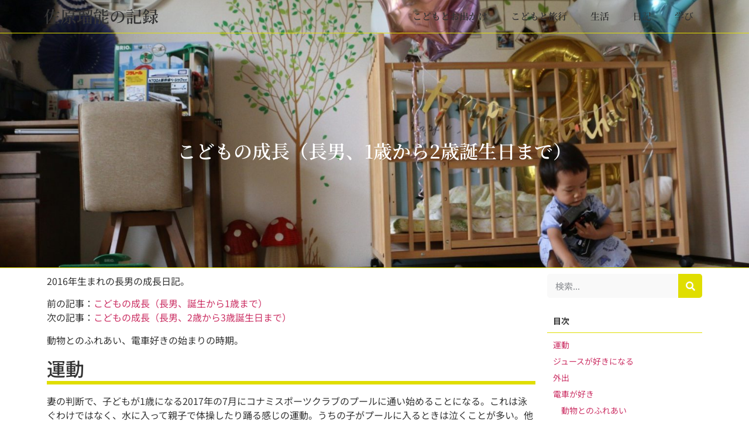

--- FILE ---
content_type: text/html; charset=UTF-8
request_url: https://runo.jp/%E3%81%93%E3%81%A9%E3%82%82%E3%81%AE%E6%88%90%E9%95%B7%EF%BC%88%E9%95%B7%E7%94%B7%E3%80%811%E6%AD%B3%E3%81%8B%E3%82%892%E6%AD%B3%E8%AA%95%E7%94%9F%E6%97%A5%E3%81%BE%E3%81%A7%EF%BC%89/
body_size: 29195
content:
<!doctype html>
<html lang="ja">
<head>
	<meta charset="UTF-8">
	<meta name="viewport" content="width=device-width, initial-scale=1">
	<link rel="profile" href="https://gmpg.org/xfn/11">
	<title>こどもの成長（長男、1歳から2歳誕生日まで） &#8211; 佐原瑠能の記録</title>
<meta name='robots' content='max-image-preview:large' />
	<style>img:is([sizes="auto" i], [sizes^="auto," i]) { contain-intrinsic-size: 3000px 1500px }</style>
	<link rel="alternate" type="application/rss+xml" title="佐原瑠能の記録 &raquo; フィード" href="https://runo.jp/feed/" />
<link rel="alternate" type="application/rss+xml" title="佐原瑠能の記録 &raquo; コメントフィード" href="https://runo.jp/comments/feed/" />
<link rel="alternate" type="application/rss+xml" title="佐原瑠能の記録 &raquo; こどもの成長（長男、1歳から2歳誕生日まで） のコメントのフィード" href="https://runo.jp/%e3%81%93%e3%81%a9%e3%82%82%e3%81%ae%e6%88%90%e9%95%b7%ef%bc%88%e9%95%b7%e7%94%b7%e3%80%811%e6%ad%b3%e3%81%8b%e3%82%892%e6%ad%b3%e8%aa%95%e7%94%9f%e6%97%a5%e3%81%be%e3%81%a7%ef%bc%89/feed/" />
<script>
window._wpemojiSettings = {"baseUrl":"https:\/\/s.w.org\/images\/core\/emoji\/16.0.1\/72x72\/","ext":".png","svgUrl":"https:\/\/s.w.org\/images\/core\/emoji\/16.0.1\/svg\/","svgExt":".svg","source":{"concatemoji":"https:\/\/runo.jp\/wp-includes\/js\/wp-emoji-release.min.js?ver=6.8.3"}};
/*! This file is auto-generated */
!function(s,n){var o,i,e;function c(e){try{var t={supportTests:e,timestamp:(new Date).valueOf()};sessionStorage.setItem(o,JSON.stringify(t))}catch(e){}}function p(e,t,n){e.clearRect(0,0,e.canvas.width,e.canvas.height),e.fillText(t,0,0);var t=new Uint32Array(e.getImageData(0,0,e.canvas.width,e.canvas.height).data),a=(e.clearRect(0,0,e.canvas.width,e.canvas.height),e.fillText(n,0,0),new Uint32Array(e.getImageData(0,0,e.canvas.width,e.canvas.height).data));return t.every(function(e,t){return e===a[t]})}function u(e,t){e.clearRect(0,0,e.canvas.width,e.canvas.height),e.fillText(t,0,0);for(var n=e.getImageData(16,16,1,1),a=0;a<n.data.length;a++)if(0!==n.data[a])return!1;return!0}function f(e,t,n,a){switch(t){case"flag":return n(e,"\ud83c\udff3\ufe0f\u200d\u26a7\ufe0f","\ud83c\udff3\ufe0f\u200b\u26a7\ufe0f")?!1:!n(e,"\ud83c\udde8\ud83c\uddf6","\ud83c\udde8\u200b\ud83c\uddf6")&&!n(e,"\ud83c\udff4\udb40\udc67\udb40\udc62\udb40\udc65\udb40\udc6e\udb40\udc67\udb40\udc7f","\ud83c\udff4\u200b\udb40\udc67\u200b\udb40\udc62\u200b\udb40\udc65\u200b\udb40\udc6e\u200b\udb40\udc67\u200b\udb40\udc7f");case"emoji":return!a(e,"\ud83e\udedf")}return!1}function g(e,t,n,a){var r="undefined"!=typeof WorkerGlobalScope&&self instanceof WorkerGlobalScope?new OffscreenCanvas(300,150):s.createElement("canvas"),o=r.getContext("2d",{willReadFrequently:!0}),i=(o.textBaseline="top",o.font="600 32px Arial",{});return e.forEach(function(e){i[e]=t(o,e,n,a)}),i}function t(e){var t=s.createElement("script");t.src=e,t.defer=!0,s.head.appendChild(t)}"undefined"!=typeof Promise&&(o="wpEmojiSettingsSupports",i=["flag","emoji"],n.supports={everything:!0,everythingExceptFlag:!0},e=new Promise(function(e){s.addEventListener("DOMContentLoaded",e,{once:!0})}),new Promise(function(t){var n=function(){try{var e=JSON.parse(sessionStorage.getItem(o));if("object"==typeof e&&"number"==typeof e.timestamp&&(new Date).valueOf()<e.timestamp+604800&&"object"==typeof e.supportTests)return e.supportTests}catch(e){}return null}();if(!n){if("undefined"!=typeof Worker&&"undefined"!=typeof OffscreenCanvas&&"undefined"!=typeof URL&&URL.createObjectURL&&"undefined"!=typeof Blob)try{var e="postMessage("+g.toString()+"("+[JSON.stringify(i),f.toString(),p.toString(),u.toString()].join(",")+"));",a=new Blob([e],{type:"text/javascript"}),r=new Worker(URL.createObjectURL(a),{name:"wpTestEmojiSupports"});return void(r.onmessage=function(e){c(n=e.data),r.terminate(),t(n)})}catch(e){}c(n=g(i,f,p,u))}t(n)}).then(function(e){for(var t in e)n.supports[t]=e[t],n.supports.everything=n.supports.everything&&n.supports[t],"flag"!==t&&(n.supports.everythingExceptFlag=n.supports.everythingExceptFlag&&n.supports[t]);n.supports.everythingExceptFlag=n.supports.everythingExceptFlag&&!n.supports.flag,n.DOMReady=!1,n.readyCallback=function(){n.DOMReady=!0}}).then(function(){return e}).then(function(){var e;n.supports.everything||(n.readyCallback(),(e=n.source||{}).concatemoji?t(e.concatemoji):e.wpemoji&&e.twemoji&&(t(e.twemoji),t(e.wpemoji)))}))}((window,document),window._wpemojiSettings);
</script>
<!-- runo.jp is managing ads with Advanced Ads 2.0.16 – https://wpadvancedads.com/ --><script id="advads-ready">
			window.advanced_ads_ready=function(e,a){a=a||"complete";var d=function(e){return"interactive"===a?"loading"!==e:"complete"===e};d(document.readyState)?e():document.addEventListener("readystatechange",(function(a){d(a.target.readyState)&&e()}),{once:"interactive"===a})},window.advanced_ads_ready_queue=window.advanced_ads_ready_queue||[];		</script>
		<style id='wp-emoji-styles-inline-css'>

	img.wp-smiley, img.emoji {
		display: inline !important;
		border: none !important;
		box-shadow: none !important;
		height: 1em !important;
		width: 1em !important;
		margin: 0 0.07em !important;
		vertical-align: -0.1em !important;
		background: none !important;
		padding: 0 !important;
	}
</style>
<link rel='stylesheet' id='wp-block-library-css' href='https://runo.jp/wp-includes/css/dist/block-library/style.min.css?ver=6.8.3' media='all' />
<style id='codemirror-blocks-code-block-style-inline-css'>
.code-block{margin-bottom:1.5rem;position:relative}.code-block pre.CodeMirror{background:#f2f2f2;background:linear-gradient(180deg,#f2f2f2 50%,#f9f9f9 0);background-size:56px 56px;border:1px solid #ddd;filter:progid:DXImageTransform.Microsoft.gradient(startColorstr="#f2f2f2",endColorstr="#f9f9f9",GradientType=0);line-height:28px;margin:0 0 10px;padding:0 10px;white-space:pre-wrap;white-space:-moz-pre-wrap;white-space:-pre-wrap;white-space:-o-pre-wrap;word-wrap:break-word;font-family:monospace;font-size:16px}.code-block .CodeMirror-fullscreen{bottom:0;height:auto;left:0;margin-bottom:0;padding-bottom:30px;position:fixed;right:0;top:0;z-index:5000}.code-block iframe.output-block-frame{background-color:#fff;box-shadow:0 0 10px 0 #444;display:none;margin:1em 0;transition:all .3s ease-in;width:100%}.code-block iframe.show{display:block}textarea.CodeMirror-ClipBoard{border:0;bottom:0;height:1px;opacity:0;padding:0;position:absolute;right:0;width:1px}.CodeMirror-notice{background:#000;border-radius:5px;bottom:-40px;color:#fff;font-size:12px;left:15px;padding:10px;position:fixed;transition:all .5s;z-index:5001}.CodeMirror svg.loader{background:rgba(30,30,30,.7);border-radius:3px;left:42%;max-width:64px;position:absolute;top:42%;fill:none;stroke:#222;stroke-linecap:round;stroke-width:8%}.CodeMirror use{stroke:#fff;animation:a 2s linear infinite}@keyframes a{to{stroke-dashoffset:0px}}.CodeMirror.has-panel{border-top-left-radius:0!important;border-top-right-radius:0!important}.CodeMirror-panel .max-height{margin-right:.5rem}.CodeMirror-panel .info-panel{display:flex;height:32px;justify-content:space-between;transition:all .4s ease-in}.CodeMirror-panel .info-panel .language{background:#4c607f;color:#fff;display:inline-block;font-size:16px;font-weight:500;padding:4px 32px;transition:"background" .4s ease-out}.CodeMirror-panel .info-panel .language.apl{background:#d2d2d2;color:#000}.CodeMirror-panel .info-panel .language.asp{background:#0088b6}.CodeMirror-panel .info-panel .language.aspx{background:#33a9dc}.CodeMirror-panel .info-panel .language.c{background:#005f91}.CodeMirror-panel .info-panel .language.cpp{background:#984c93}.CodeMirror-panel .info-panel .language.cobol{background:#005ca5}.CodeMirror-panel .info-panel .language.coffeescript{background:#6f4e37}.CodeMirror-panel .info-panel .language.clojure{background:#5881d8}.CodeMirror-panel .info-panel .language.css{background:#1572b6}.CodeMirror-panel .info-panel .language.csharp{background:#368832}.CodeMirror-panel .info-panel .language.diff{background:green}.CodeMirror-panel .info-panel .language.django{background:#44b78b}.CodeMirror-panel .info-panel .language.docker{background:#27b9ec}.CodeMirror-panel .info-panel .language.dylan{background-image:linear-gradient(to bottom right,#fd1a60,#f36420)}.CodeMirror-panel .info-panel .language.elm{background:#5fb4cb}.CodeMirror-panel .info-panel .language.erlang{background:#a2003e}.CodeMirror-panel .info-panel .language.fortran{background:#30b9db}.CodeMirror-panel .info-panel .language.fsharp{background:#665948}.CodeMirror-panel .info-panel .language.git{background:#fca326}.CodeMirror-panel .info-panel .language.go{background:#00acd7}.CodeMirror-panel .info-panel .language.groovy{background:#6398aa}.CodeMirror-panel .info-panel .language.haml{background:#ecdfa7;color:#3f3e29}.CodeMirror-panel .info-panel .language.haskell{background:#8f4e8b}.CodeMirror-panel .info-panel .language.html,.CodeMirror-panel .info-panel .language.htmlembedded,.CodeMirror-panel .info-panel .language.htmlmixed{background:#f1662a}.CodeMirror-panel .info-panel .language.http{background:#509e2f}.CodeMirror-panel .info-panel .language.java{background:#5382a1}.CodeMirror-panel .info-panel .language.js,.CodeMirror-panel .info-panel .language.json,.CodeMirror-panel .info-panel .language.jsx{background:#f5de19}.CodeMirror-panel .info-panel .language.jsonld{background:#0ca69c}.CodeMirror-panel .info-panel .language.jsp{background:#e56f14}.CodeMirror-panel .info-panel .language.kotlin{background-image:linear-gradient(to bottom right,#cb55c0,#f28e0e)}.CodeMirror-panel .info-panel .language.less{background:#193255}.CodeMirror-panel .info-panel .language.lisp{background:#c40804}.CodeMirror-panel .info-panel .language.livescript{background:#317eac}.CodeMirror-panel .info-panel .language.lua{background:navy}.CodeMirror-panel .info-panel .language.markdown{background:#755838}.CodeMirror-panel .info-panel .language.mariadb{background:#c49a6c;color:#002b64}.CodeMirror-panel .info-panel .language.mssql,.CodeMirror-panel .info-panel .language.mysql{background:#5d87a1}.CodeMirror-panel .info-panel .language.nginx{background:#019639}.CodeMirror-panel .info-panel .language.objectivec{background:#c2c2c2}.CodeMirror-panel .info-panel .language.perl{background:#3a3c5b}.CodeMirror-panel .info-panel .language.php{background:#6280b6}.CodeMirror-panel .info-panel .language.plsql{background:red}.CodeMirror-panel .info-panel .language.powershell{background:#5290fd}.CodeMirror-panel .info-panel .language.protobuf{background:#ff5c77}.CodeMirror-panel .info-panel .language.pug{background:#efcca3;color:#442823}.CodeMirror-panel .info-panel .language.puppet{background:#ffae1a}.CodeMirror-panel .info-panel .language.python{background:#ffdc4e;color:#366e9d}.CodeMirror-panel .info-panel .language.q{background:#1e78b3}.CodeMirror-panel .info-panel .language.r{background:#acadb2;color:#185ead}.CodeMirror-panel .info-panel .language.ruby{background:#e71622}.CodeMirror-panel .info-panel .language.rust{background:#a04f12}.CodeMirror-panel .info-panel .language.scala{background:#fe0000}.CodeMirror-panel .info-panel .language.stylus{background:#ff2952}.CodeMirror-panel .info-panel .language.sass,.CodeMirror-panel .info-panel .language.scss{background:#cd6799}.CodeMirror-panel .info-panel .language.shell{background:#d9b400}.CodeMirror-panel .info-panel .language.sql{background:#ffda44}.CodeMirror-panel .info-panel .language.sqlite{background:#003b57}.CodeMirror-panel .info-panel .language.squirrel{background:#a05a2c}.CodeMirror-panel .info-panel .language.stylus{background:#c2c2c2}.CodeMirror-panel .info-panel .language.swift{background:#fd2822}.CodeMirror-panel .info-panel .language.tcl{background:#c3b15f}.CodeMirror-panel .info-panel .language.text{background:#829ec2}.CodeMirror-panel .info-panel .language.textile{background:#ffe7ac;color:#000}.CodeMirror-panel .info-panel .language.toml{background:#7f7f7f}.CodeMirror-panel .info-panel .language.ttcn{background:#00adee}.CodeMirror-panel .info-panel .language.twig{background:#78dc50}.CodeMirror-panel .info-panel .language.typescript{background:#007acc}.CodeMirror-panel .info-panel .language.vb{background:#00519a}.CodeMirror-panel .info-panel .language.velocity{background:#262692}.CodeMirror-panel .info-panel .language.verilog{background:#1a348f}.CodeMirror-panel .info-panel .language.vhdl{background:#0d9b35}.CodeMirror-panel .info-panel .language.vue{background:#41b883}.CodeMirror-panel .info-panel .language.xml,.CodeMirror-panel .info-panel .language.xquery{background:#f1662a}.CodeMirror-panel .info-panel .language.yaml{background:#fbc02d}.CodeMirror-panel .control-panel{display:flex;padding:5px 3px}.CodeMirror-panel .control-panel>span{cursor:pointer;display:flex;margin:0 5px 0 0;transition:all .3s}.CodeMirror-panel .control-panel>span:hover{color:#fff}.CodeMirror-panel .control-panel .run-code{border:2px solid;border-radius:20px;box-sizing:border-box;display:inline-block;height:20px;position:relative;transform:scale(1);width:20px}.CodeMirror-panel .control-panel .run-code:after,.CodeMirror-panel .control-panel .run-code:before{box-sizing:border-box;content:"";display:block;position:absolute;top:3px}.CodeMirror-panel .control-panel .run-code:after{border-bottom:5px solid transparent;border-left:9px solid;border-top:5px solid transparent;left:5px;width:0}.CodeMirror-panel .control-panel .maximize,.CodeMirror-panel .control-panel .restore{border:2px solid;border-radius:2px;box-sizing:border-box;display:inline-block;height:20px;position:relative;transform:scale(1);width:20px}.CodeMirror-panel .control-panel .maximize:after{height:12px;top:2px;width:12px}.CodeMirror-panel .control-panel .maximize:after,.CodeMirror-panel .control-panel .restore:after{background:currentColor;box-sizing:border-box;content:"";display:inline-block;left:2px;position:absolute}.CodeMirror-panel .control-panel .restore:after{bottom:3px;height:3px;width:9px}.CodeMirror-panel .control-panel .copy{border:2px solid;border-bottom:0;border-radius:2px;border-right:0;box-sizing:border-box;display:inline-block;height:18px;position:relative;transform:scale(1);width:14px}.CodeMirror-panel .control-panel .copy:after{border:2px solid;border-radius:0 0 2px 0;box-sizing:border-box;content:"";display:inline-block;height:17px;left:1px;position:absolute;top:1px;width:13px}.CodeMirror-panel .control-panel .tool{cursor:help;position:relative}.CodeMirror-panel .control-panel .tool:after,.CodeMirror-panel .control-panel .tool:before{left:50%;opacity:0;position:absolute;z-index:-100}.CodeMirror-panel .control-panel .tool:focus:after,.CodeMirror-panel .control-panel .tool:focus:before,.CodeMirror-panel .control-panel .tool:hover:after,.CodeMirror-panel .control-panel .tool:hover:before{opacity:1;transform:scale(1) translateY(0);z-index:100}.CodeMirror-panel .control-panel .tool:before{border-color:transparent transparent #3e474f;border-style:solid;border-width:8px 12px 12px 8px;content:"";left:0;top:100%;transform:scale(.6) translateY(-20%);transition:all .85s cubic-bezier(.84,-.18,.31,1.26),opacity .85s .5s}.CodeMirror-panel .control-panel .tool:after{background:#3e474f;border-radius:5px;color:#edeff0;content:attr(data-tip);font-size:14px;left:-90px;padding:5px;text-align:center;top:180%;transition:all .85s cubic-bezier(.84,-.18,.31,1.26) .2s;width:120px}

</style>
<style id='global-styles-inline-css'>
:root{--wp--preset--aspect-ratio--square: 1;--wp--preset--aspect-ratio--4-3: 4/3;--wp--preset--aspect-ratio--3-4: 3/4;--wp--preset--aspect-ratio--3-2: 3/2;--wp--preset--aspect-ratio--2-3: 2/3;--wp--preset--aspect-ratio--16-9: 16/9;--wp--preset--aspect-ratio--9-16: 9/16;--wp--preset--color--black: #000000;--wp--preset--color--cyan-bluish-gray: #abb8c3;--wp--preset--color--white: #ffffff;--wp--preset--color--pale-pink: #f78da7;--wp--preset--color--vivid-red: #cf2e2e;--wp--preset--color--luminous-vivid-orange: #ff6900;--wp--preset--color--luminous-vivid-amber: #fcb900;--wp--preset--color--light-green-cyan: #7bdcb5;--wp--preset--color--vivid-green-cyan: #00d084;--wp--preset--color--pale-cyan-blue: #8ed1fc;--wp--preset--color--vivid-cyan-blue: #0693e3;--wp--preset--color--vivid-purple: #9b51e0;--wp--preset--gradient--vivid-cyan-blue-to-vivid-purple: linear-gradient(135deg,rgba(6,147,227,1) 0%,rgb(155,81,224) 100%);--wp--preset--gradient--light-green-cyan-to-vivid-green-cyan: linear-gradient(135deg,rgb(122,220,180) 0%,rgb(0,208,130) 100%);--wp--preset--gradient--luminous-vivid-amber-to-luminous-vivid-orange: linear-gradient(135deg,rgba(252,185,0,1) 0%,rgba(255,105,0,1) 100%);--wp--preset--gradient--luminous-vivid-orange-to-vivid-red: linear-gradient(135deg,rgba(255,105,0,1) 0%,rgb(207,46,46) 100%);--wp--preset--gradient--very-light-gray-to-cyan-bluish-gray: linear-gradient(135deg,rgb(238,238,238) 0%,rgb(169,184,195) 100%);--wp--preset--gradient--cool-to-warm-spectrum: linear-gradient(135deg,rgb(74,234,220) 0%,rgb(151,120,209) 20%,rgb(207,42,186) 40%,rgb(238,44,130) 60%,rgb(251,105,98) 80%,rgb(254,248,76) 100%);--wp--preset--gradient--blush-light-purple: linear-gradient(135deg,rgb(255,206,236) 0%,rgb(152,150,240) 100%);--wp--preset--gradient--blush-bordeaux: linear-gradient(135deg,rgb(254,205,165) 0%,rgb(254,45,45) 50%,rgb(107,0,62) 100%);--wp--preset--gradient--luminous-dusk: linear-gradient(135deg,rgb(255,203,112) 0%,rgb(199,81,192) 50%,rgb(65,88,208) 100%);--wp--preset--gradient--pale-ocean: linear-gradient(135deg,rgb(255,245,203) 0%,rgb(182,227,212) 50%,rgb(51,167,181) 100%);--wp--preset--gradient--electric-grass: linear-gradient(135deg,rgb(202,248,128) 0%,rgb(113,206,126) 100%);--wp--preset--gradient--midnight: linear-gradient(135deg,rgb(2,3,129) 0%,rgb(40,116,252) 100%);--wp--preset--font-size--small: 13px;--wp--preset--font-size--medium: 20px;--wp--preset--font-size--large: 36px;--wp--preset--font-size--x-large: 42px;--wp--preset--spacing--20: 0.44rem;--wp--preset--spacing--30: 0.67rem;--wp--preset--spacing--40: 1rem;--wp--preset--spacing--50: 1.5rem;--wp--preset--spacing--60: 2.25rem;--wp--preset--spacing--70: 3.38rem;--wp--preset--spacing--80: 5.06rem;--wp--preset--shadow--natural: 6px 6px 9px rgba(0, 0, 0, 0.2);--wp--preset--shadow--deep: 12px 12px 50px rgba(0, 0, 0, 0.4);--wp--preset--shadow--sharp: 6px 6px 0px rgba(0, 0, 0, 0.2);--wp--preset--shadow--outlined: 6px 6px 0px -3px rgba(255, 255, 255, 1), 6px 6px rgba(0, 0, 0, 1);--wp--preset--shadow--crisp: 6px 6px 0px rgba(0, 0, 0, 1);}:root { --wp--style--global--content-size: 800px;--wp--style--global--wide-size: 1200px; }:where(body) { margin: 0; }.wp-site-blocks > .alignleft { float: left; margin-right: 2em; }.wp-site-blocks > .alignright { float: right; margin-left: 2em; }.wp-site-blocks > .aligncenter { justify-content: center; margin-left: auto; margin-right: auto; }:where(.wp-site-blocks) > * { margin-block-start: 24px; margin-block-end: 0; }:where(.wp-site-blocks) > :first-child { margin-block-start: 0; }:where(.wp-site-blocks) > :last-child { margin-block-end: 0; }:root { --wp--style--block-gap: 24px; }:root :where(.is-layout-flow) > :first-child{margin-block-start: 0;}:root :where(.is-layout-flow) > :last-child{margin-block-end: 0;}:root :where(.is-layout-flow) > *{margin-block-start: 24px;margin-block-end: 0;}:root :where(.is-layout-constrained) > :first-child{margin-block-start: 0;}:root :where(.is-layout-constrained) > :last-child{margin-block-end: 0;}:root :where(.is-layout-constrained) > *{margin-block-start: 24px;margin-block-end: 0;}:root :where(.is-layout-flex){gap: 24px;}:root :where(.is-layout-grid){gap: 24px;}.is-layout-flow > .alignleft{float: left;margin-inline-start: 0;margin-inline-end: 2em;}.is-layout-flow > .alignright{float: right;margin-inline-start: 2em;margin-inline-end: 0;}.is-layout-flow > .aligncenter{margin-left: auto !important;margin-right: auto !important;}.is-layout-constrained > .alignleft{float: left;margin-inline-start: 0;margin-inline-end: 2em;}.is-layout-constrained > .alignright{float: right;margin-inline-start: 2em;margin-inline-end: 0;}.is-layout-constrained > .aligncenter{margin-left: auto !important;margin-right: auto !important;}.is-layout-constrained > :where(:not(.alignleft):not(.alignright):not(.alignfull)){max-width: var(--wp--style--global--content-size);margin-left: auto !important;margin-right: auto !important;}.is-layout-constrained > .alignwide{max-width: var(--wp--style--global--wide-size);}body .is-layout-flex{display: flex;}.is-layout-flex{flex-wrap: wrap;align-items: center;}.is-layout-flex > :is(*, div){margin: 0;}body .is-layout-grid{display: grid;}.is-layout-grid > :is(*, div){margin: 0;}body{padding-top: 0px;padding-right: 0px;padding-bottom: 0px;padding-left: 0px;}a:where(:not(.wp-element-button)){text-decoration: underline;}:root :where(.wp-element-button, .wp-block-button__link){background-color: #32373c;border-width: 0;color: #fff;font-family: inherit;font-size: inherit;line-height: inherit;padding: calc(0.667em + 2px) calc(1.333em + 2px);text-decoration: none;}.has-black-color{color: var(--wp--preset--color--black) !important;}.has-cyan-bluish-gray-color{color: var(--wp--preset--color--cyan-bluish-gray) !important;}.has-white-color{color: var(--wp--preset--color--white) !important;}.has-pale-pink-color{color: var(--wp--preset--color--pale-pink) !important;}.has-vivid-red-color{color: var(--wp--preset--color--vivid-red) !important;}.has-luminous-vivid-orange-color{color: var(--wp--preset--color--luminous-vivid-orange) !important;}.has-luminous-vivid-amber-color{color: var(--wp--preset--color--luminous-vivid-amber) !important;}.has-light-green-cyan-color{color: var(--wp--preset--color--light-green-cyan) !important;}.has-vivid-green-cyan-color{color: var(--wp--preset--color--vivid-green-cyan) !important;}.has-pale-cyan-blue-color{color: var(--wp--preset--color--pale-cyan-blue) !important;}.has-vivid-cyan-blue-color{color: var(--wp--preset--color--vivid-cyan-blue) !important;}.has-vivid-purple-color{color: var(--wp--preset--color--vivid-purple) !important;}.has-black-background-color{background-color: var(--wp--preset--color--black) !important;}.has-cyan-bluish-gray-background-color{background-color: var(--wp--preset--color--cyan-bluish-gray) !important;}.has-white-background-color{background-color: var(--wp--preset--color--white) !important;}.has-pale-pink-background-color{background-color: var(--wp--preset--color--pale-pink) !important;}.has-vivid-red-background-color{background-color: var(--wp--preset--color--vivid-red) !important;}.has-luminous-vivid-orange-background-color{background-color: var(--wp--preset--color--luminous-vivid-orange) !important;}.has-luminous-vivid-amber-background-color{background-color: var(--wp--preset--color--luminous-vivid-amber) !important;}.has-light-green-cyan-background-color{background-color: var(--wp--preset--color--light-green-cyan) !important;}.has-vivid-green-cyan-background-color{background-color: var(--wp--preset--color--vivid-green-cyan) !important;}.has-pale-cyan-blue-background-color{background-color: var(--wp--preset--color--pale-cyan-blue) !important;}.has-vivid-cyan-blue-background-color{background-color: var(--wp--preset--color--vivid-cyan-blue) !important;}.has-vivid-purple-background-color{background-color: var(--wp--preset--color--vivid-purple) !important;}.has-black-border-color{border-color: var(--wp--preset--color--black) !important;}.has-cyan-bluish-gray-border-color{border-color: var(--wp--preset--color--cyan-bluish-gray) !important;}.has-white-border-color{border-color: var(--wp--preset--color--white) !important;}.has-pale-pink-border-color{border-color: var(--wp--preset--color--pale-pink) !important;}.has-vivid-red-border-color{border-color: var(--wp--preset--color--vivid-red) !important;}.has-luminous-vivid-orange-border-color{border-color: var(--wp--preset--color--luminous-vivid-orange) !important;}.has-luminous-vivid-amber-border-color{border-color: var(--wp--preset--color--luminous-vivid-amber) !important;}.has-light-green-cyan-border-color{border-color: var(--wp--preset--color--light-green-cyan) !important;}.has-vivid-green-cyan-border-color{border-color: var(--wp--preset--color--vivid-green-cyan) !important;}.has-pale-cyan-blue-border-color{border-color: var(--wp--preset--color--pale-cyan-blue) !important;}.has-vivid-cyan-blue-border-color{border-color: var(--wp--preset--color--vivid-cyan-blue) !important;}.has-vivid-purple-border-color{border-color: var(--wp--preset--color--vivid-purple) !important;}.has-vivid-cyan-blue-to-vivid-purple-gradient-background{background: var(--wp--preset--gradient--vivid-cyan-blue-to-vivid-purple) !important;}.has-light-green-cyan-to-vivid-green-cyan-gradient-background{background: var(--wp--preset--gradient--light-green-cyan-to-vivid-green-cyan) !important;}.has-luminous-vivid-amber-to-luminous-vivid-orange-gradient-background{background: var(--wp--preset--gradient--luminous-vivid-amber-to-luminous-vivid-orange) !important;}.has-luminous-vivid-orange-to-vivid-red-gradient-background{background: var(--wp--preset--gradient--luminous-vivid-orange-to-vivid-red) !important;}.has-very-light-gray-to-cyan-bluish-gray-gradient-background{background: var(--wp--preset--gradient--very-light-gray-to-cyan-bluish-gray) !important;}.has-cool-to-warm-spectrum-gradient-background{background: var(--wp--preset--gradient--cool-to-warm-spectrum) !important;}.has-blush-light-purple-gradient-background{background: var(--wp--preset--gradient--blush-light-purple) !important;}.has-blush-bordeaux-gradient-background{background: var(--wp--preset--gradient--blush-bordeaux) !important;}.has-luminous-dusk-gradient-background{background: var(--wp--preset--gradient--luminous-dusk) !important;}.has-pale-ocean-gradient-background{background: var(--wp--preset--gradient--pale-ocean) !important;}.has-electric-grass-gradient-background{background: var(--wp--preset--gradient--electric-grass) !important;}.has-midnight-gradient-background{background: var(--wp--preset--gradient--midnight) !important;}.has-small-font-size{font-size: var(--wp--preset--font-size--small) !important;}.has-medium-font-size{font-size: var(--wp--preset--font-size--medium) !important;}.has-large-font-size{font-size: var(--wp--preset--font-size--large) !important;}.has-x-large-font-size{font-size: var(--wp--preset--font-size--x-large) !important;}
:root :where(.wp-block-pullquote){font-size: 1.5em;line-height: 1.6;}
</style>
<link rel='stylesheet' id='hello-elementor-css' href='https://runo.jp/wp-content/themes/hello-elementor/assets/css/reset.css?ver=3.4.5' media='all' />
<link rel='stylesheet' id='hello-elementor-theme-style-css' href='https://runo.jp/wp-content/themes/hello-elementor/assets/css/theme.css?ver=3.4.5' media='all' />
<link rel='stylesheet' id='hello-elementor-header-footer-css' href='https://runo.jp/wp-content/themes/hello-elementor/assets/css/header-footer.css?ver=3.4.5' media='all' />
<link rel='stylesheet' id='elementor-frontend-css' href='https://runo.jp/wp-content/plugins/elementor/assets/css/frontend.min.css?ver=3.33.1' media='all' />
<style id='elementor-frontend-inline-css'>
.elementor-kit-3625{--e-global-color-primary:#E0DE00;--e-global-color-secondary:#C9C700;--e-global-color-text:#333333;--e-global-color-accent:#02A0D4;--e-global-color-4b08309:#CC3366;--e-global-color-64abb4c:#F9F9F9;--e-global-color-075175f:#777777;--e-global-typography-primary-font-family:"Noto Serif JP";--e-global-typography-primary-font-weight:600;--e-global-typography-secondary-font-family:"Noto Serif JP";--e-global-typography-secondary-font-weight:400;--e-global-typography-text-font-family:"Noto Sans JP";--e-global-typography-text-font-weight:400;--e-global-typography-accent-font-family:"Noto Serif JP";--e-global-typography-accent-font-weight:500;color:var( --e-global-color-text );font-family:var( --e-global-typography-text-font-family ), Sans-serif;font-weight:var( --e-global-typography-text-font-weight );}.elementor-kit-3625 e-page-transition{background-color:#FFBC7D;}.elementor-kit-3625 a{color:var( --e-global-color-4b08309 );}.elementor-kit-3625 a:hover{color:var( --e-global-color-accent );}.elementor-kit-3625 h1{font-family:var( --e-global-typography-primary-font-family ), Sans-serif;font-weight:var( --e-global-typography-primary-font-weight );}.elementor-section.elementor-section-boxed > .elementor-container{max-width:1140px;}.e-con{--container-max-width:1140px;}.elementor-widget:not(:last-child){margin-block-end:20px;}.elementor-element{--widgets-spacing:20px 20px;--widgets-spacing-row:20px;--widgets-spacing-column:20px;}{}h1.entry-title{display:var(--page-title-display);}.site-header .site-branding{flex-direction:column;align-items:stretch;}.site-header{padding-inline-end:0px;padding-inline-start:0px;}.site-footer .site-branding{flex-direction:column;align-items:stretch;}@media(max-width:1024px){.elementor-section.elementor-section-boxed > .elementor-container{max-width:1024px;}.e-con{--container-max-width:1024px;}}@media(max-width:767px){.elementor-section.elementor-section-boxed > .elementor-container{max-width:767px;}.e-con{--container-max-width:767px;}}
.elementor-3715 .elementor-element.elementor-element-c9ce7fb > .elementor-background-overlay{background-color:#FFFFFF;opacity:0.6;}.elementor-3715 .elementor-element.elementor-element-c9ce7fb{border-style:solid;border-width:0px 0px 1px 0px;border-color:var( --e-global-color-primary );margin-top:0px;margin-bottom:0px;padding:0px 0px 0px 0px;z-index:10000;}.elementor-bc-flex-widget .elementor-3715 .elementor-element.elementor-element-b4e32f9.elementor-column .elementor-widget-wrap{align-items:center;}.elementor-3715 .elementor-element.elementor-element-b4e32f9.elementor-column.elementor-element[data-element_type="column"] > .elementor-widget-wrap.elementor-element-populated{align-content:center;align-items:center;}.elementor-3715 .elementor-element.elementor-element-b4e32f9 > .elementor-element-populated{margin:0px 0px 0px 0px;--e-column-margin-right:0px;--e-column-margin-left:0px;padding:5px 5px 5px 5px;}.elementor-3715 .elementor-element.elementor-element-92e2625{width:auto;max-width:auto;}.elementor-3715 .elementor-element.elementor-element-92e2625 > .elementor-widget-container{padding:0px 10px 0px 0px;}.elementor-3715 .elementor-element.elementor-element-92e2625 .elementor-heading-title{font-family:"Noto Serif JP", Sans-serif;font-size:28px;font-weight:600;color:#333333;}.elementor-bc-flex-widget .elementor-3715 .elementor-element.elementor-element-e35c003.elementor-column .elementor-widget-wrap{align-items:center;}.elementor-3715 .elementor-element.elementor-element-e35c003.elementor-column.elementor-element[data-element_type="column"] > .elementor-widget-wrap.elementor-element-populated{align-content:center;align-items:center;}.elementor-3715 .elementor-element.elementor-element-e35c003 > .elementor-element-populated{margin:0px 0px 0px 0px;--e-column-margin-right:0px;--e-column-margin-left:0px;padding:5px 5px 5px 5px;}.elementor-3715 .elementor-element.elementor-element-21c6efc .elementor-menu-toggle{margin-left:auto;}.elementor-3715 .elementor-element.elementor-element-21c6efc .elementor-nav-menu .elementor-item{font-family:"Noto Serif JP", Sans-serif;font-size:16px;font-weight:600;}.elementor-3715 .elementor-element.elementor-element-21c6efc .elementor-nav-menu--main .elementor-item{color:#333333;fill:#333333;}.elementor-3715 .elementor-element.elementor-element-21c6efc .elementor-nav-menu--main:not(.e--pointer-framed) .elementor-item:before,
					.elementor-3715 .elementor-element.elementor-element-21c6efc .elementor-nav-menu--main:not(.e--pointer-framed) .elementor-item:after{background-color:var( --e-global-color-primary );}.elementor-3715 .elementor-element.elementor-element-21c6efc .e--pointer-framed .elementor-item:before,
					.elementor-3715 .elementor-element.elementor-element-21c6efc .e--pointer-framed .elementor-item:after{border-color:var( --e-global-color-primary );}.elementor-3715 .elementor-element.elementor-element-21c6efc .elementor-nav-menu--dropdown a, .elementor-3715 .elementor-element.elementor-element-21c6efc .elementor-menu-toggle{color:var( --e-global-color-text );fill:var( --e-global-color-text );}.elementor-3715 .elementor-element.elementor-element-21c6efc .elementor-nav-menu--dropdown a:hover,
					.elementor-3715 .elementor-element.elementor-element-21c6efc .elementor-nav-menu--dropdown a:focus,
					.elementor-3715 .elementor-element.elementor-element-21c6efc .elementor-nav-menu--dropdown a.elementor-item-active,
					.elementor-3715 .elementor-element.elementor-element-21c6efc .elementor-nav-menu--dropdown a.highlighted{background-color:#E0DE00;}.elementor-3715 .elementor-element.elementor-element-21c6efc .elementor-nav-menu--main .elementor-nav-menu--dropdown, .elementor-3715 .elementor-element.elementor-element-21c6efc .elementor-nav-menu__container.elementor-nav-menu--dropdown{box-shadow:0px 0px 10px 0px rgba(0,0,0,0.5);}.elementor-theme-builder-content-area{height:400px;}.elementor-location-header:before, .elementor-location-footer:before{content:"";display:table;clear:both;}@media(max-width:767px){.elementor-3715 .elementor-element.elementor-element-b4e32f9{width:80%;}.elementor-3715 .elementor-element.elementor-element-e35c003{width:20%;}.elementor-3715 .elementor-element.elementor-element-21c6efc > .elementor-widget-container{padding:5px 5px 5px 5px;}}@media(min-width:768px){.elementor-3715 .elementor-element.elementor-element-b4e32f9{width:47.193%;}.elementor-3715 .elementor-element.elementor-element-e35c003{width:52.807%;}}@media(max-width:1024px) and (min-width:768px){.elementor-3715 .elementor-element.elementor-element-b4e32f9{width:80%;}.elementor-3715 .elementor-element.elementor-element-e35c003{width:20%;}}
.elementor-3735 .elementor-element.elementor-element-89e5cd2{border-style:solid;border-width:1px 0px 0px 0px;border-color:var( --e-global-color-primary );margin-top:0px;margin-bottom:0px;padding:0px 0px 0px 0px;}.elementor-3735 .elementor-element.elementor-element-89e5cd2, .elementor-3735 .elementor-element.elementor-element-89e5cd2 > .elementor-background-overlay{border-radius:0px 0px 0px 0px;}.elementor-3735 .elementor-element.elementor-element-15a3ae6 > .elementor-element-populated{margin:0px 0px 0px 0px;--e-column-margin-right:0px;--e-column-margin-left:0px;padding:10px 10px 10px 10px;}.elementor-3735 .elementor-element.elementor-element-9bcb8d6{text-align:right;}.elementor-3735 .elementor-element.elementor-element-9bcb8d6 .elementor-heading-title{font-family:var( --e-global-typography-text-font-family ), Sans-serif;font-weight:var( --e-global-typography-text-font-weight );color:var( --e-global-color-075175f );}.elementor-theme-builder-content-area{height:400px;}.elementor-location-header:before, .elementor-location-footer:before{content:"";display:table;clear:both;}
.elementor-3767 .elementor-element.elementor-element-432b6a0 > .elementor-container{min-height:400px;}.elementor-3767 .elementor-element.elementor-element-432b6a0{margin-top:0px;margin-bottom:0px;padding:0px 0px 0px 0px;}.elementor-3767 .elementor-element.elementor-element-81be4b8 > .elementor-element-populated{margin:0px 0px 0px 0px;--e-column-margin-right:0px;--e-column-margin-left:0px;padding:0px 0px 0px 0px;}.elementor-3767 .elementor-element.elementor-element-ab2a04d > .elementor-widget-container{margin:0px 0px 0px 0px;padding:0px 0px 0px 0px;}.elementor-3767 .elementor-element.elementor-element-ab2a04d{top:-270px;z-index:-1;}.elementor-3767 .elementor-element.elementor-element-ab2a04d img{width:100%;height:600px;object-fit:cover;object-position:center center;}.elementor-3767 .elementor-element.elementor-element-495e982 > .elementor-background-overlay{background-color:#000000;opacity:0.2;}.elementor-3767 .elementor-element.elementor-element-495e982 > .elementor-container{min-height:400px;}.elementor-3767 .elementor-element.elementor-element-495e982{border-style:solid;border-width:0px 0px 1px 0px;border-color:var( --e-global-color-primary );margin-top:-400px;margin-bottom:0px;padding:0px 0px 0px 0px;}.elementor-3767 .elementor-element.elementor-element-2918ac3 > .elementor-element-populated{margin:0px 0px 0px 0px;--e-column-margin-right:0px;--e-column-margin-left:0px;padding:0px 0px 0px 0px;}.elementor-3767 .elementor-element.elementor-element-800defc > .elementor-widget-container{margin:0px 0px 0px 0px;padding:0px 0px 0px 0px;}.elementor-3767 .elementor-element.elementor-element-800defc{text-align:center;}.elementor-3767 .elementor-element.elementor-element-800defc .elementor-heading-title{font-family:"Noto Serif JP", Sans-serif;font-weight:600;color:#FFFFFF;}.elementor-3767 .elementor-element.elementor-element-cad0b75:not(.elementor-motion-effects-element-type-background), .elementor-3767 .elementor-element.elementor-element-cad0b75 > .elementor-motion-effects-container > .elementor-motion-effects-layer{background-color:#FFFFFF;}.elementor-3767 .elementor-element.elementor-element-cad0b75{transition:background 0.3s, border 0.3s, border-radius 0.3s, box-shadow 0.3s;margin-top:0px;margin-bottom:0px;padding:0px 0px 0px 0px;}.elementor-3767 .elementor-element.elementor-element-cad0b75 > .elementor-background-overlay{transition:background 0.3s, border-radius 0.3s, opacity 0.3s;}.elementor-3767 .elementor-element.elementor-element-7f68bc8 > .elementor-element-populated{margin:0px 0px 0px 0px;--e-column-margin-right:0px;--e-column-margin-left:0px;padding:10px 10px 10px 10px;}.elementor-3767 .elementor-element.elementor-element-f2a2486 > .elementor-widget-container{margin:0px 0px 0px 0px;padding:0px 0px 0px 0px;}.elementor-3767 .elementor-element.elementor-element-f2a2486{--box-background-color:var( --e-global-color-64abb4c );--box-border-color:var( --e-global-color-primary );--box-border-width:1px;--box-border-radius:5px;--box-padding:10px;--nested-list-indent:1em;--item-text-color:var( --e-global-color-4b08309 );--item-text-hover-color:var( --e-global-color-accent );--item-text-hover-decoration:underline;--item-text-active-color:var( --e-global-color-4b08309 );}.elementor-3767 .elementor-element.elementor-element-f2a2486 .elementor-toc__spinner{color:var( --e-global-color-primary );fill:var( --e-global-color-primary );}.elementor-3767 .elementor-element.elementor-element-f2a2486 .elementor-toc__header-title{text-align:start;}.elementor-3767 .elementor-element.elementor-element-f2a2486 .elementor-toc__header, .elementor-3767 .elementor-element.elementor-element-f2a2486 .elementor-toc__header-title{font-family:"Noto Sans JP", Sans-serif;font-size:14px;font-weight:bold;}.elementor-3767 .elementor-element.elementor-element-f2a2486 .elementor-toc__header{flex-direction:row;}.elementor-3767 .elementor-element.elementor-element-f2a2486 .elementor-toc__list-item{font-family:"Noto Sans JP", Sans-serif;font-size:14px;font-weight:400;}.elementor-3767 .elementor-element.elementor-element-c5eb589:not(.elementor-motion-effects-element-type-background), .elementor-3767 .elementor-element.elementor-element-c5eb589 > .elementor-motion-effects-container > .elementor-motion-effects-layer{background-color:#FFFFFF;}.elementor-3767 .elementor-element.elementor-element-c5eb589{transition:background 0.3s, border 0.3s, border-radius 0.3s, box-shadow 0.3s;margin-top:0px;margin-bottom:0px;padding:0px 0px 0px 0px;}.elementor-3767 .elementor-element.elementor-element-c5eb589 > .elementor-background-overlay{transition:background 0.3s, border-radius 0.3s, opacity 0.3s;}.elementor-3767 .elementor-element.elementor-element-0ada25f > .elementor-element-populated{padding:10px 10px 10px 10px;}.elementor-3767 .elementor-element.elementor-element-0121cd5 > .elementor-widget-container{margin:8px 0px 16px 0px;padding:0px 0px 0px 0px;}.elementor-3767 .elementor-element.elementor-element-cc7e736{--grid-row-gap:30px;--grid-column-gap:30px;}.elementor-3767 .elementor-element.elementor-element-6d284df{--grid-row-gap:30px;--grid-column-gap:30px;}.elementor-3767 .elementor-element.elementor-element-24db799 > .elementor-element-populated{margin:0px 0px 0px 0px;--e-column-margin-right:0px;--e-column-margin-left:0px;padding:0px 0px 0px 0px;}.elementor-3767 .elementor-element.elementor-element-6743cda{margin-top:0px;margin-bottom:0px;padding:0px 0px 0px 0px;}.elementor-3767 .elementor-element.elementor-element-4160bcd > .elementor-element-populated{padding:10px 10px 10px 10px;}.elementor-3767 .elementor-element.elementor-element-b31cae4 .elementor-search-form__container{min-height:41px;}.elementor-3767 .elementor-element.elementor-element-b31cae4 .elementor-search-form__submit{min-width:41px;background-color:var( --e-global-color-primary );}body:not(.rtl) .elementor-3767 .elementor-element.elementor-element-b31cae4 .elementor-search-form__icon{padding-left:calc(41px / 3);}body.rtl .elementor-3767 .elementor-element.elementor-element-b31cae4 .elementor-search-form__icon{padding-right:calc(41px / 3);}.elementor-3767 .elementor-element.elementor-element-b31cae4 .elementor-search-form__input, .elementor-3767 .elementor-element.elementor-element-b31cae4.elementor-search-form--button-type-text .elementor-search-form__submit{padding-left:calc(41px / 3);padding-right:calc(41px / 3);}.elementor-3767 .elementor-element.elementor-element-b31cae4:not(.elementor-search-form--skin-full_screen) .elementor-search-form__container{background-color:var( --e-global-color-64abb4c );border-radius:5px;}.elementor-3767 .elementor-element.elementor-element-b31cae4.elementor-search-form--skin-full_screen input[type="search"].elementor-search-form__input{background-color:var( --e-global-color-64abb4c );border-radius:5px;}.elementor-3767 .elementor-element.elementor-element-b31cae4 .elementor-search-form__submit:hover{background-color:var( --e-global-color-accent );}.elementor-3767 .elementor-element.elementor-element-b31cae4 .elementor-search-form__submit:focus{background-color:var( --e-global-color-accent );}.elementor-3767 .elementor-element.elementor-element-e5fa6db{margin-top:0px;margin-bottom:0px;padding:0px 0px 0px 0px;}.elementor-3767 .elementor-element.elementor-element-49f92a1 > .elementor-element-populated{margin:0px 0px 0px 0px;--e-column-margin-right:0px;--e-column-margin-left:0px;padding:10px 10px 10px 10px;}.elementor-3767 .elementor-element.elementor-element-36d5477 > .elementor-widget-container{margin:0px 0px 0px 0px;padding:0px 0px 0px 0px;}.elementor-3767 .elementor-element.elementor-element-36d5477{--box-background-color:var( --e-global-color-64abb4c );--box-border-color:var( --e-global-color-primary );--box-border-width:1px;--box-border-radius:5px;--box-padding:10px;--nested-list-indent:1em;--item-text-color:var( --e-global-color-4b08309 );--item-text-hover-color:var( --e-global-color-accent );--item-text-hover-decoration:underline;--item-text-active-color:var( --e-global-color-4b08309 );}.elementor-3767 .elementor-element.elementor-element-36d5477 .elementor-toc__spinner{color:var( --e-global-color-primary );fill:var( --e-global-color-primary );}.elementor-3767 .elementor-element.elementor-element-36d5477 .elementor-toc__header-title{text-align:start;}.elementor-3767 .elementor-element.elementor-element-36d5477 .elementor-toc__header, .elementor-3767 .elementor-element.elementor-element-36d5477 .elementor-toc__header-title{font-family:"Noto Sans JP", Sans-serif;font-size:14px;font-weight:bold;}.elementor-3767 .elementor-element.elementor-element-36d5477 .elementor-toc__list-item{font-family:"Noto Sans JP", Sans-serif;font-size:14px;font-weight:400;}.elementor-3767 .elementor-element.elementor-element-ab66e45{margin-top:0px;margin-bottom:0px;padding:0px 0px 0px 0px;}.elementor-3767 .elementor-element.elementor-element-301a838 > .elementor-element-populated{padding:10px 10px 10px 10px;}.elementor-3767 .elementor-element.elementor-element-872a3c1{margin-top:0px;margin-bottom:0px;padding:0px 0px 0px 0px;}.elementor-3767 .elementor-element.elementor-element-cfded05 > .elementor-element-populated{margin:0px 0px 0px 0px;--e-column-margin-right:0px;--e-column-margin-left:0px;padding:0px 0px 0px 0px;}.elementor-3767 .elementor-element.elementor-element-69098a4{--divider-border-style:solid;--divider-color:var( --e-global-color-primary );}.elementor-3767 .elementor-element.elementor-element-69098a4 > .elementor-widget-container{margin:0px 0px 0px 0px;padding:0px 0px 0px 0px;}.elementor-3767 .elementor-element.elementor-element-69098a4 .elementor-divider-separator{width:100%;}.elementor-3767 .elementor-element.elementor-element-907dc3d{margin-top:0px;margin-bottom:0px;padding:0px 0px 0px 0px;}.elementor-3767 .elementor-element.elementor-element-98c5ea3 > .elementor-element-populated{padding:10px 10px 10px 10px;}.elementor-3767 .elementor-element.elementor-element-12b95ef .elementor-icon-list-items:not(.elementor-inline-items) .elementor-icon-list-item:not(:last-child){padding-bottom:calc(0px/2);}.elementor-3767 .elementor-element.elementor-element-12b95ef .elementor-icon-list-items:not(.elementor-inline-items) .elementor-icon-list-item:not(:first-child){margin-top:calc(0px/2);}.elementor-3767 .elementor-element.elementor-element-12b95ef .elementor-icon-list-items.elementor-inline-items .elementor-icon-list-item{margin-right:calc(0px/2);margin-left:calc(0px/2);}.elementor-3767 .elementor-element.elementor-element-12b95ef .elementor-icon-list-items.elementor-inline-items{margin-right:calc(-0px/2);margin-left:calc(-0px/2);}body.rtl .elementor-3767 .elementor-element.elementor-element-12b95ef .elementor-icon-list-items.elementor-inline-items .elementor-icon-list-item:after{left:calc(-0px/2);}body:not(.rtl) .elementor-3767 .elementor-element.elementor-element-12b95ef .elementor-icon-list-items.elementor-inline-items .elementor-icon-list-item:after{right:calc(-0px/2);}.elementor-3767 .elementor-element.elementor-element-12b95ef .elementor-icon-list-icon i{color:var( --e-global-color-accent );font-size:20px;}.elementor-3767 .elementor-element.elementor-element-12b95ef .elementor-icon-list-icon svg{fill:var( --e-global-color-accent );--e-icon-list-icon-size:20px;}.elementor-3767 .elementor-element.elementor-element-12b95ef .elementor-icon-list-icon{width:20px;}.elementor-3767 .elementor-element.elementor-element-12b95ef .elementor-icon-list-item{font-family:"Noto Sans JP", Sans-serif;font-size:14px;font-weight:400;}.elementor-3767 .elementor-element.elementor-element-9e33f1d{margin-top:0px;margin-bottom:0px;padding:0px 0px 0px 0px;}.elementor-3767 .elementor-element.elementor-element-f9429f4 > .elementor-element-populated{margin:0px 0px 0px 0px;--e-column-margin-right:0px;--e-column-margin-left:0px;padding:0px 0px 0px 0px;}.elementor-3767 .elementor-element.elementor-element-f3d0312{--divider-border-style:solid;--divider-color:var( --e-global-color-primary );}.elementor-3767 .elementor-element.elementor-element-f3d0312 > .elementor-widget-container{margin:0px 0px 0px 0px;padding:0px 0px 0px 0px;}.elementor-3767 .elementor-element.elementor-element-f3d0312 .elementor-divider-separator{width:100%;}.elementor-3767 .elementor-element.elementor-element-6f14451{margin-top:0px;margin-bottom:0px;padding:0px 0px 0px 0px;}.elementor-3767 .elementor-element.elementor-element-4bd0ce8 > .elementor-element-populated{padding:10px 10px 10px 10px;}.elementor-3767 .elementor-element.elementor-element-fc504e3 .elementor-icon-list-icon i{color:var( --e-global-color-accent );font-size:20px;}.elementor-3767 .elementor-element.elementor-element-fc504e3 .elementor-icon-list-icon svg{fill:var( --e-global-color-accent );--e-icon-list-icon-size:20px;}.elementor-3767 .elementor-element.elementor-element-fc504e3 .elementor-icon-list-icon{width:20px;}.elementor-3767 .elementor-element.elementor-element-fc504e3 .elementor-icon-list-item{font-family:"Noto Sans JP", Sans-serif;font-size:14px;font-weight:400;}.elementor-3767 .elementor-element.elementor-element-162b6d5{margin-top:0px;margin-bottom:0px;padding:0px 0px 0px 0px;}.elementor-3767 .elementor-element.elementor-element-abe5912 > .elementor-element-populated{margin:0px 0px 0px 0px;--e-column-margin-right:0px;--e-column-margin-left:0px;padding:0px 0px 0px 0px;}.elementor-3767 .elementor-element.elementor-element-332ebca{--divider-border-style:solid;--divider-color:var( --e-global-color-primary );}.elementor-3767 .elementor-element.elementor-element-332ebca > .elementor-widget-container{margin:0px 0px 0px 0px;padding:0px 0px 0px 0px;}.elementor-3767 .elementor-element.elementor-element-332ebca .elementor-divider-separator{width:100%;}.elementor-3767 .elementor-element.elementor-element-c6917b7{margin-top:0px;margin-bottom:0px;padding:0px 0px 0px 0px;}.elementor-3767 .elementor-element.elementor-element-1405193 > .elementor-element-populated{padding:10px 10px 10px 10px;}.elementor-3767 .elementor-element.elementor-element-457be87{--grid-row-gap:30px;--grid-column-gap:30px;}.elementor-3767 .elementor-element.elementor-element-457be87 > .elementor-widget-container{margin:0px 0px 0px 0px;padding:0px 0px 0px 0px;}.elementor-3767 .elementor-element.elementor-element-4ab03e2{margin-top:0px;margin-bottom:0px;padding:0px 0px 0px 0px;}.elementor-3767 .elementor-element.elementor-element-d60c9f1 > .elementor-element-populated{padding:10px 10px 10px 10px;}.elementor-3767 .elementor-element.elementor-element-28d95d1{margin-top:0px;margin-bottom:0px;padding:0px 0px 0px 0px;}.elementor-3767 .elementor-element.elementor-element-9e8e57c > .elementor-element-populated{margin:0px 0px 0px 0px;--e-column-margin-right:0px;--e-column-margin-left:0px;padding:0px 0px 0px 0px;}.elementor-3767 .elementor-element.elementor-element-1a7bc55{--divider-border-style:solid;--divider-color:var( --e-global-color-primary );}.elementor-3767 .elementor-element.elementor-element-1a7bc55 > .elementor-widget-container{margin:0px 0px 0px 0px;padding:0px 0px 0px 0px;}.elementor-3767 .elementor-element.elementor-element-1a7bc55 .elementor-divider-separator{width:100%;}.elementor-3767 .elementor-element.elementor-element-debaf91{margin-top:0px;margin-bottom:0px;padding:0px 0px 0px 0px;}.elementor-3767 .elementor-element.elementor-element-d06ddaa > .elementor-element-populated{padding:10px 10px 10px 10px;}.elementor-3767 .elementor-element.elementor-element-2a3647c .elementor-icon-list-items:not(.elementor-inline-items) .elementor-icon-list-item:not(:last-child){padding-bottom:calc(20px/2);}.elementor-3767 .elementor-element.elementor-element-2a3647c .elementor-icon-list-items:not(.elementor-inline-items) .elementor-icon-list-item:not(:first-child){margin-top:calc(20px/2);}.elementor-3767 .elementor-element.elementor-element-2a3647c .elementor-icon-list-items.elementor-inline-items .elementor-icon-list-item{margin-right:calc(20px/2);margin-left:calc(20px/2);}.elementor-3767 .elementor-element.elementor-element-2a3647c .elementor-icon-list-items.elementor-inline-items{margin-right:calc(-20px/2);margin-left:calc(-20px/2);}body.rtl .elementor-3767 .elementor-element.elementor-element-2a3647c .elementor-icon-list-items.elementor-inline-items .elementor-icon-list-item:after{left:calc(-20px/2);}body:not(.rtl) .elementor-3767 .elementor-element.elementor-element-2a3647c .elementor-icon-list-items.elementor-inline-items .elementor-icon-list-item:after{right:calc(-20px/2);}.elementor-3767 .elementor-element.elementor-element-2a3647c .elementor-icon-list-item:not(:last-child):after{content:"";border-color:#ddd;}.elementor-3767 .elementor-element.elementor-element-2a3647c .elementor-icon-list-items:not(.elementor-inline-items) .elementor-icon-list-item:not(:last-child):after{border-top-style:solid;border-top-width:1px;}.elementor-3767 .elementor-element.elementor-element-2a3647c .elementor-icon-list-items.elementor-inline-items .elementor-icon-list-item:not(:last-child):after{border-left-style:solid;}.elementor-3767 .elementor-element.elementor-element-2a3647c .elementor-inline-items .elementor-icon-list-item:not(:last-child):after{border-left-width:1px;}.elementor-3767 .elementor-element.elementor-element-2a3647c .elementor-icon-list-icon{width:20px;}.elementor-3767 .elementor-element.elementor-element-2a3647c .elementor-icon-list-icon i{font-size:20px;}.elementor-3767 .elementor-element.elementor-element-2a3647c .elementor-icon-list-icon svg{--e-icon-list-icon-size:20px;}.elementor-3767 .elementor-element.elementor-element-2a3647c .elementor-icon-list-item{font-family:"Noto Sans JP", Sans-serif;font-size:14px;font-weight:400;}.elementor-3767 .elementor-element.elementor-element-12b7875 .elementor-author-box__avatar img{width:100px;height:100px;box-shadow:0px 0px 10px 0px rgba(0,0,0,0.5);}body.rtl .elementor-3767 .elementor-element.elementor-element-12b7875.elementor-author-box--layout-image-left .elementor-author-box__avatar,
					 body:not(.rtl) .elementor-3767 .elementor-element.elementor-element-12b7875:not(.elementor-author-box--layout-image-above) .elementor-author-box__avatar{margin-right:0px;margin-left:0;}body:not(.rtl) .elementor-3767 .elementor-element.elementor-element-12b7875.elementor-author-box--layout-image-right .elementor-author-box__avatar,
					 body.rtl .elementor-3767 .elementor-element.elementor-element-12b7875:not(.elementor-author-box--layout-image-above) .elementor-author-box__avatar{margin-left:0px;margin-right:0;}.elementor-3767 .elementor-element.elementor-element-12b7875.elementor-author-box--layout-image-above .elementor-author-box__avatar{margin-bottom:0px;}.elementor-3767 .elementor-element.elementor-element-12b7875 .elementor-author-box__name{font-family:"Noto Serif JP", Sans-serif;font-size:20px;font-weight:600;}.elementor-3767 .elementor-element.elementor-element-12b7875 .elementor-author-box__bio{font-family:"Noto Sans JP", Sans-serif;font-size:14px;font-weight:400;}.elementor-3767 .elementor-element.elementor-element-b1fbc05{margin-top:0px;margin-bottom:0px;padding:0px 0px 0px 0px;}.elementor-3767 .elementor-element.elementor-element-74a092e > .elementor-element-populated{margin:0px 0px 0px 0px;--e-column-margin-right:0px;--e-column-margin-left:0px;padding:10px 10px 10px 10px;}@media(min-width:768px){.elementor-3767 .elementor-element.elementor-element-0ada25f{width:75%;}.elementor-3767 .elementor-element.elementor-element-24db799{width:25%;}}@media(max-width:767px){.elementor-3767 .elementor-element.elementor-element-432b6a0 > .elementor-container{min-height:300px;}.elementor-3767 .elementor-element.elementor-element-ab2a04d{top:-270px;}.elementor-3767 .elementor-element.elementor-element-ab2a04d img{height:500px;}.elementor-3767 .elementor-element.elementor-element-495e982 > .elementor-container{min-height:300px;}.elementor-3767 .elementor-element.elementor-element-495e982{margin-top:-300px;margin-bottom:0px;}.elementor-3767 .elementor-element.elementor-element-0ada25f > .elementor-element-populated{margin:0px 0px 0px 0px;--e-column-margin-right:0px;--e-column-margin-left:0px;padding:10px 10px 10px 10px;}.elementor-3767 .elementor-element.elementor-element-24db799 > .elementor-element-populated{margin:0px 0px 0px 0px;--e-column-margin-right:0px;--e-column-margin-left:0px;}}
</style>
<link rel='stylesheet' id='widget-heading-css' href='https://runo.jp/wp-content/plugins/elementor/assets/css/widget-heading.min.css?ver=3.33.1' media='all' />
<link rel='stylesheet' id='widget-nav-menu-css' href='https://runo.jp/wp-content/plugins/elementor-pro/assets/css/widget-nav-menu.min.css?ver=3.29.2' media='all' />
<link rel='stylesheet' id='e-animation-fadeIn-css' href='https://runo.jp/wp-content/plugins/elementor/assets/lib/animations/styles/fadeIn.min.css?ver=3.33.1' media='all' />
<link rel='stylesheet' id='e-motion-fx-css' href='https://runo.jp/wp-content/plugins/elementor-pro/assets/css/modules/motion-fx.min.css?ver=3.29.2' media='all' />
<link rel='stylesheet' id='widget-image-css' href='https://runo.jp/wp-content/plugins/elementor/assets/css/widget-image.min.css?ver=3.33.1' media='all' />
<link rel='stylesheet' id='widget-table-of-contents-css' href='https://runo.jp/wp-content/plugins/elementor-pro/assets/css/widget-table-of-contents.min.css?ver=3.29.2' media='all' />
<link rel='stylesheet' id='widget-posts-css' href='https://runo.jp/wp-content/plugins/elementor-pro/assets/css/widget-posts.min.css?ver=3.29.2' media='all' />
<link rel='stylesheet' id='widget-search-form-css' href='https://runo.jp/wp-content/plugins/elementor-pro/assets/css/widget-search-form.min.css?ver=3.29.2' media='all' />
<link rel='stylesheet' id='elementor-icons-shared-0-css' href='https://runo.jp/wp-content/plugins/elementor/assets/lib/font-awesome/css/fontawesome.min.css?ver=5.15.3' media='all' />
<link rel='stylesheet' id='elementor-icons-fa-solid-css' href='https://runo.jp/wp-content/plugins/elementor/assets/lib/font-awesome/css/solid.min.css?ver=5.15.3' media='all' />
<link rel='stylesheet' id='widget-divider-css' href='https://runo.jp/wp-content/plugins/elementor/assets/css/widget-divider.min.css?ver=3.33.1' media='all' />
<link rel='stylesheet' id='widget-post-info-css' href='https://runo.jp/wp-content/plugins/elementor-pro/assets/css/widget-post-info.min.css?ver=3.29.2' media='all' />
<link rel='stylesheet' id='widget-icon-list-css' href='https://runo.jp/wp-content/plugins/elementor/assets/css/widget-icon-list.min.css?ver=3.33.1' media='all' />
<link rel='stylesheet' id='elementor-icons-fa-regular-css' href='https://runo.jp/wp-content/plugins/elementor/assets/lib/font-awesome/css/regular.min.css?ver=5.15.3' media='all' />
<link rel='stylesheet' id='widget-author-box-css' href='https://runo.jp/wp-content/plugins/elementor-pro/assets/css/widget-author-box.min.css?ver=3.29.2' media='all' />
<link rel='stylesheet' id='elementor-icons-css' href='https://runo.jp/wp-content/plugins/elementor/assets/lib/eicons/css/elementor-icons.min.css?ver=5.44.0' media='all' />
<link rel='stylesheet' id='font-awesome-5-all-css' href='https://runo.jp/wp-content/plugins/elementor/assets/lib/font-awesome/css/all.min.css?ver=3.33.1' media='all' />
<link rel='stylesheet' id='font-awesome-4-shim-css' href='https://runo.jp/wp-content/plugins/elementor/assets/lib/font-awesome/css/v4-shims.min.css?ver=3.33.1' media='all' />
<link rel='stylesheet' id='tablepress-default-css' href='https://runo.jp/wp-content/tablepress-combined.min.css?ver=60' media='all' />
<link rel='stylesheet' id='ecs-styles-css' href='https://runo.jp/wp-content/plugins/ele-custom-skin/assets/css/ecs-style.css?ver=3.1.9' media='all' />
<link rel='stylesheet' id='elementor-gf-local-notoserifjp-css' href='https://runo.jp/wp-content/uploads/elementor/google-fonts/css/notoserifjp.css?ver=1742397192' media='all' />
<link rel='stylesheet' id='elementor-gf-local-notosansjp-css' href='https://runo.jp/wp-content/uploads/elementor/google-fonts/css/notosansjp.css?ver=1742397270' media='all' />
<script src="https://runo.jp/wp-includes/js/jquery/jquery.min.js?ver=3.7.1" id="jquery-core-js"></script>
<script src="https://runo.jp/wp-includes/js/jquery/jquery-migrate.min.js?ver=3.4.1" id="jquery-migrate-js"></script>
<script src="https://runo.jp/wp-content/plugins/elementor/assets/lib/font-awesome/js/v4-shims.min.js?ver=3.33.1" id="font-awesome-4-shim-js"></script>
<script id="ecs_ajax_load-js-extra">
var ecs_ajax_params = {"ajaxurl":"https:\/\/runo.jp\/wp-admin\/admin-ajax.php","posts":"{\"page\":0,\"name\":\"%e3%81%93%e3%81%a9%e3%82%82%e3%81%ae%e6%88%90%e9%95%b7%ef%bc%88%e9%95%b7%e7%94%b7%e3%80%811%e6%ad%b3%e3%81%8b%e3%82%892%e6%ad%b3%e8%aa%95%e7%94%9f%e6%97%a5%e3%81%be%e3%81%a7%ef%bc%89\",\"error\":\"\",\"m\":\"\",\"p\":0,\"post_parent\":\"\",\"subpost\":\"\",\"subpost_id\":\"\",\"attachment\":\"\",\"attachment_id\":0,\"pagename\":\"\",\"page_id\":0,\"second\":\"\",\"minute\":\"\",\"hour\":\"\",\"day\":0,\"monthnum\":0,\"year\":0,\"w\":0,\"category_name\":\"\",\"tag\":\"\",\"cat\":\"\",\"tag_id\":\"\",\"author\":\"\",\"author_name\":\"\",\"feed\":\"\",\"tb\":\"\",\"paged\":0,\"meta_key\":\"\",\"meta_value\":\"\",\"preview\":\"\",\"s\":\"\",\"sentence\":\"\",\"title\":\"\",\"fields\":\"all\",\"menu_order\":\"\",\"embed\":\"\",\"category__in\":[],\"category__not_in\":[],\"category__and\":[],\"post__in\":[],\"post__not_in\":[],\"post_name__in\":[],\"tag__in\":[],\"tag__not_in\":[],\"tag__and\":[],\"tag_slug__in\":[],\"tag_slug__and\":[],\"post_parent__in\":[],\"post_parent__not_in\":[],\"author__in\":[],\"author__not_in\":[],\"search_columns\":[],\"ignore_sticky_posts\":false,\"suppress_filters\":false,\"cache_results\":true,\"update_post_term_cache\":true,\"update_menu_item_cache\":false,\"lazy_load_term_meta\":true,\"update_post_meta_cache\":true,\"post_type\":\"\",\"posts_per_page\":10,\"nopaging\":false,\"comments_per_page\":\"50\",\"no_found_rows\":false,\"order\":\"DESC\"}"};
</script>
<script src="https://runo.jp/wp-content/plugins/ele-custom-skin/assets/js/ecs_ajax_pagination.js?ver=3.1.9" id="ecs_ajax_load-js"></script>
<script src="https://runo.jp/wp-content/plugins/ele-custom-skin/assets/js/ecs.js?ver=3.1.9" id="ecs-script-js"></script>
<link rel="https://api.w.org/" href="https://runo.jp/wp-json/" /><link rel="alternate" title="JSON" type="application/json" href="https://runo.jp/wp-json/wp/v2/posts/501" /><link rel="EditURI" type="application/rsd+xml" title="RSD" href="https://runo.jp/xmlrpc.php?rsd" />
<meta name="generator" content="WordPress 6.8.3" />
<link rel="canonical" href="https://runo.jp/%e3%81%93%e3%81%a9%e3%82%82%e3%81%ae%e6%88%90%e9%95%b7%ef%bc%88%e9%95%b7%e7%94%b7%e3%80%811%e6%ad%b3%e3%81%8b%e3%82%892%e6%ad%b3%e8%aa%95%e7%94%9f%e6%97%a5%e3%81%be%e3%81%a7%ef%bc%89/" />
<link rel='shortlink' href='https://runo.jp/?p=501' />
<link rel="alternate" title="oEmbed (JSON)" type="application/json+oembed" href="https://runo.jp/wp-json/oembed/1.0/embed?url=https%3A%2F%2Fruno.jp%2F%25e3%2581%2593%25e3%2581%25a9%25e3%2582%2582%25e3%2581%25ae%25e6%2588%2590%25e9%2595%25b7%25ef%25bc%2588%25e9%2595%25b7%25e7%2594%25b7%25e3%2580%25811%25e6%25ad%25b3%25e3%2581%258b%25e3%2582%25892%25e6%25ad%25b3%25e8%25aa%2595%25e7%2594%259f%25e6%2597%25a5%25e3%2581%25be%25e3%2581%25a7%25ef%25bc%2589%2F" />
<link rel="alternate" title="oEmbed (XML)" type="text/xml+oembed" href="https://runo.jp/wp-json/oembed/1.0/embed?url=https%3A%2F%2Fruno.jp%2F%25e3%2581%2593%25e3%2581%25a9%25e3%2582%2582%25e3%2581%25ae%25e6%2588%2590%25e9%2595%25b7%25ef%25bc%2588%25e9%2595%25b7%25e7%2594%25b7%25e3%2580%25811%25e6%25ad%25b3%25e3%2581%258b%25e3%2582%25892%25e6%25ad%25b3%25e8%25aa%2595%25e7%2594%259f%25e6%2597%25a5%25e3%2581%25be%25e3%2581%25a7%25ef%25bc%2589%2F&#038;format=xml" />

		<!-- GA Google Analytics @ https://m0n.co/ga -->
		<script async src="https://www.googletagmanager.com/gtag/js?id=UA-74662489-2"></script>
		<script>
			window.dataLayer = window.dataLayer || [];
			function gtag(){dataLayer.push(arguments);}
			gtag('js', new Date());
			gtag('config', 'UA-74662489-2');
		</script>

	<meta name="generator" content="Elementor 3.33.1; features: additional_custom_breakpoints; settings: css_print_method-internal, google_font-enabled, font_display-auto">
			<style>
				.e-con.e-parent:nth-of-type(n+4):not(.e-lazyloaded):not(.e-no-lazyload),
				.e-con.e-parent:nth-of-type(n+4):not(.e-lazyloaded):not(.e-no-lazyload) * {
					background-image: none !important;
				}
				@media screen and (max-height: 1024px) {
					.e-con.e-parent:nth-of-type(n+3):not(.e-lazyloaded):not(.e-no-lazyload),
					.e-con.e-parent:nth-of-type(n+3):not(.e-lazyloaded):not(.e-no-lazyload) * {
						background-image: none !important;
					}
				}
				@media screen and (max-height: 640px) {
					.e-con.e-parent:nth-of-type(n+2):not(.e-lazyloaded):not(.e-no-lazyload),
					.e-con.e-parent:nth-of-type(n+2):not(.e-lazyloaded):not(.e-no-lazyload) * {
						background-image: none !important;
					}
				}
			</style>
			<link rel="icon" href="https://media.runo.jp/20210926223217/cropped-MAH00530-32x32.jpg" sizes="32x32" />
<link rel="icon" href="https://media.runo.jp/20210926223217/cropped-MAH00530-192x192.jpg" sizes="192x192" />
<link rel="apple-touch-icon" href="https://media.runo.jp/20210926223217/cropped-MAH00530-180x180.jpg" />
<meta name="msapplication-TileImage" content="https://media.runo.jp/20210926223217/cropped-MAH00530-270x270.jpg" />
		<style id="wp-custom-css">
			.normal-post-content h2, h3, h4, h5, h6 {
	line-height: 1.4;
	font-weight: 500;
}

.normal-post-content h2 {
  border-bottom: solid 6px #E0DE00;
}

.normal-post-content h3 {
  border-bottom: solid 1px #E0DE00;
}
		</style>
		</head>
<body class="wp-singular post-template-default single single-post postid-501 single-format-standard wp-embed-responsive wp-theme-hello-elementor hello-elementor-default elementor-default elementor-kit-3625 aa-prefix-advads- elementor-page-3767">


<a class="skip-link screen-reader-text" href="#content">コンテンツにスキップ</a>

		<div data-elementor-type="header" data-elementor-id="3715" class="elementor elementor-3715 elementor-location-header" data-elementor-post-type="elementor_library">
					<section class="elementor-section elementor-top-section elementor-element elementor-element-c9ce7fb elementor-section-boxed elementor-section-height-default elementor-section-height-default" data-id="c9ce7fb" data-element_type="section">
							<div class="elementor-background-overlay"></div>
							<div class="elementor-container elementor-column-gap-default">
					<div class="elementor-column elementor-col-50 elementor-top-column elementor-element elementor-element-b4e32f9" data-id="b4e32f9" data-element_type="column">
			<div class="elementor-widget-wrap elementor-element-populated">
						<div class="elementor-element elementor-element-92e2625 elementor-widget__width-auto elementor-widget elementor-widget-theme-site-title elementor-widget-heading" data-id="92e2625" data-element_type="widget" data-widget_type="theme-site-title.default">
				<div class="elementor-widget-container">
					<span class="elementor-heading-title elementor-size-default"><a href="https://runo.jp">佐原瑠能の記録</a></span>				</div>
				</div>
					</div>
		</div>
				<div class="elementor-column elementor-col-50 elementor-top-column elementor-element elementor-element-e35c003" data-id="e35c003" data-element_type="column">
			<div class="elementor-widget-wrap elementor-element-populated">
						<div class="elementor-element elementor-element-21c6efc elementor-nav-menu__align-end elementor-nav-menu--stretch elementor-nav-menu--dropdown-tablet elementor-nav-menu__text-align-aside elementor-nav-menu--toggle elementor-nav-menu--burger elementor-widget elementor-widget-nav-menu" data-id="21c6efc" data-element_type="widget" data-settings="{&quot;full_width&quot;:&quot;stretch&quot;,&quot;layout&quot;:&quot;horizontal&quot;,&quot;submenu_icon&quot;:{&quot;value&quot;:&quot;&lt;i class=\&quot;fas fa-caret-down\&quot;&gt;&lt;\/i&gt;&quot;,&quot;library&quot;:&quot;fa-solid&quot;},&quot;toggle&quot;:&quot;burger&quot;}" data-widget_type="nav-menu.default">
				<div class="elementor-widget-container">
								<nav aria-label="メニュー" class="elementor-nav-menu--main elementor-nav-menu__container elementor-nav-menu--layout-horizontal e--pointer-underline e--animation-fade">
				<ul id="menu-1-21c6efc" class="elementor-nav-menu"><li class="menu-item menu-item-type-taxonomy menu-item-object-category menu-item-3397"><a href="https://runo.jp/category/%e3%81%93%e3%81%a9%e3%82%82/%e3%81%93%e3%81%a9%e3%82%82%e3%81%a8%e3%81%8a%e5%87%ba%e3%81%8b%e3%81%91/" class="elementor-item">こどもとお出かけ</a></li>
<li class="menu-item menu-item-type-taxonomy menu-item-object-category menu-item-3398"><a href="https://runo.jp/category/%e3%81%93%e3%81%a9%e3%82%82/%e3%81%93%e3%81%a9%e3%82%82%e3%81%a8%e6%97%85%e8%a1%8c/" class="elementor-item">こどもと旅行</a></li>
<li class="menu-item menu-item-type-taxonomy menu-item-object-category menu-item-3400"><a href="https://runo.jp/category/%e7%94%9f%e6%b4%bb/" class="elementor-item">生活</a></li>
<li class="menu-item menu-item-type-taxonomy menu-item-object-category current-post-ancestor menu-item-3399"><a href="https://runo.jp/category/%e6%97%a5%e8%a8%98/" class="elementor-item">日記</a></li>
<li class="menu-item menu-item-type-taxonomy menu-item-object-category menu-item-6931"><a href="https://runo.jp/category/%e5%ad%a6%e3%81%b3/" class="elementor-item">学び</a></li>
</ul>			</nav>
					<div class="elementor-menu-toggle" role="button" tabindex="0" aria-label="Menu Toggle" aria-expanded="false">
			<i aria-hidden="true" role="presentation" class="elementor-menu-toggle__icon--open eicon-menu-bar"></i><i aria-hidden="true" role="presentation" class="elementor-menu-toggle__icon--close eicon-close"></i>		</div>
					<nav class="elementor-nav-menu--dropdown elementor-nav-menu__container" aria-hidden="true">
				<ul id="menu-2-21c6efc" class="elementor-nav-menu"><li class="menu-item menu-item-type-taxonomy menu-item-object-category menu-item-3397"><a href="https://runo.jp/category/%e3%81%93%e3%81%a9%e3%82%82/%e3%81%93%e3%81%a9%e3%82%82%e3%81%a8%e3%81%8a%e5%87%ba%e3%81%8b%e3%81%91/" class="elementor-item" tabindex="-1">こどもとお出かけ</a></li>
<li class="menu-item menu-item-type-taxonomy menu-item-object-category menu-item-3398"><a href="https://runo.jp/category/%e3%81%93%e3%81%a9%e3%82%82/%e3%81%93%e3%81%a9%e3%82%82%e3%81%a8%e6%97%85%e8%a1%8c/" class="elementor-item" tabindex="-1">こどもと旅行</a></li>
<li class="menu-item menu-item-type-taxonomy menu-item-object-category menu-item-3400"><a href="https://runo.jp/category/%e7%94%9f%e6%b4%bb/" class="elementor-item" tabindex="-1">生活</a></li>
<li class="menu-item menu-item-type-taxonomy menu-item-object-category current-post-ancestor menu-item-3399"><a href="https://runo.jp/category/%e6%97%a5%e8%a8%98/" class="elementor-item" tabindex="-1">日記</a></li>
<li class="menu-item menu-item-type-taxonomy menu-item-object-category menu-item-6931"><a href="https://runo.jp/category/%e5%ad%a6%e3%81%b3/" class="elementor-item" tabindex="-1">学び</a></li>
</ul>			</nav>
						</div>
				</div>
					</div>
		</div>
					</div>
		</section>
				</div>
				<div data-elementor-type="single-post" data-elementor-id="3767" class="elementor elementor-3767 elementor-location-single post-501 post type-post status-publish format-standard has-post-thumbnail hentry category-75 category-82 tag-80 tag-171 tag-172 tag-85 tag-88 tag-86 tag-89 tag-15 tag-49 tag-87 tag-96" data-elementor-post-type="elementor_library">
					<section class="elementor-section elementor-top-section elementor-element elementor-element-432b6a0 elementor-section-full_width elementor-section-height-min-height elementor-section-height-default elementor-section-items-middle" data-id="432b6a0" data-element_type="section">
						<div class="elementor-container elementor-column-gap-default">
					<div class="elementor-column elementor-col-100 elementor-top-column elementor-element elementor-element-81be4b8" data-id="81be4b8" data-element_type="column">
			<div class="elementor-widget-wrap elementor-element-populated">
						<div class="elementor-element elementor-element-ab2a04d elementor-absolute elementor-invisible elementor-widget elementor-widget-image" data-id="ab2a04d" data-element_type="widget" data-settings="{&quot;motion_fx_motion_fx_scrolling&quot;:&quot;yes&quot;,&quot;motion_fx_translateY_effect&quot;:&quot;yes&quot;,&quot;motion_fx_translateY_speed&quot;:{&quot;unit&quot;:&quot;px&quot;,&quot;size&quot;:1.5,&quot;sizes&quot;:[]},&quot;_animation&quot;:&quot;fadeIn&quot;,&quot;_position&quot;:&quot;absolute&quot;,&quot;motion_fx_translateY_affectedRange&quot;:{&quot;unit&quot;:&quot;%&quot;,&quot;size&quot;:&quot;&quot;,&quot;sizes&quot;:{&quot;start&quot;:0,&quot;end&quot;:100}},&quot;motion_fx_devices&quot;:[&quot;desktop&quot;,&quot;tablet&quot;,&quot;mobile&quot;]}" data-widget_type="image.default">
				<div class="elementor-widget-container">
															<img loading="lazy" width="2048" height="1365" src="https://media.runo.jp/20210926223245/2018-07-28-17.33.49-4.jpg" class="attachment-2048x2048 size-2048x2048 wp-image-539" alt="" srcset="https://media.runo.jp/20210926223245/2018-07-28-17.33.49-4.jpg 2048w, https://media.runo.jp/20210926223245/2018-07-28-17.33.49-4-300x200.jpg 300w, https://media.runo.jp/20210926223245/2018-07-28-17.33.49-4-1024x683.jpg 1024w, https://media.runo.jp/20210926223245/2018-07-28-17.33.49-4-768x512.jpg 768w, https://media.runo.jp/20210926223245/2018-07-28-17.33.49-4-1536x1024.jpg 1536w, https://media.runo.jp/20210926223245/2018-07-28-17.33.49-4-360x240.jpg 360w" sizes="(max-width: 2048px) 100vw, 2048px" />															</div>
				</div>
					</div>
		</div>
					</div>
		</section>
				<section class="elementor-section elementor-top-section elementor-element elementor-element-495e982 elementor-section-height-min-height elementor-section-boxed elementor-section-height-default elementor-section-items-middle" data-id="495e982" data-element_type="section">
							<div class="elementor-background-overlay"></div>
							<div class="elementor-container elementor-column-gap-default">
					<div class="elementor-column elementor-col-100 elementor-top-column elementor-element elementor-element-2918ac3" data-id="2918ac3" data-element_type="column">
			<div class="elementor-widget-wrap elementor-element-populated">
						<div class="elementor-element elementor-element-800defc elementor-widget elementor-widget-heading" data-id="800defc" data-element_type="widget" id="header-post-title" data-widget_type="heading.default">
				<div class="elementor-widget-container">
					<h2 class="elementor-heading-title elementor-size-default">こどもの成長（長男、1歳から2歳誕生日まで）</h2>				</div>
				</div>
					</div>
		</div>
					</div>
		</section>
				<section class="elementor-section elementor-top-section elementor-element elementor-element-cad0b75 elementor-hidden-desktop elementor-section-boxed elementor-section-height-default elementor-section-height-default" data-id="cad0b75" data-element_type="section" data-settings="{&quot;background_background&quot;:&quot;classic&quot;}">
						<div class="elementor-container elementor-column-gap-default">
					<div class="elementor-column elementor-col-100 elementor-top-column elementor-element elementor-element-7f68bc8" data-id="7f68bc8" data-element_type="column">
			<div class="elementor-widget-wrap elementor-element-populated">
						<div class="elementor-element elementor-element-f2a2486 elementor-toc--minimized-on-none elementor-widget elementor-widget-table-of-contents" data-id="f2a2486" data-element_type="widget" data-settings="{&quot;exclude_headings_by_selector&quot;:&quot;#header-post-title, #related-post-loop, #side-column&quot;,&quot;marker_view&quot;:&quot;bullets&quot;,&quot;icon&quot;:{&quot;value&quot;:&quot;&quot;,&quot;library&quot;:&quot;&quot;},&quot;headings_by_tags&quot;:[&quot;h2&quot;,&quot;h3&quot;,&quot;h4&quot;],&quot;minimized_on&quot;:&quot;none&quot;,&quot;no_headings_message&quot;:&quot;No headings were found on this page.&quot;,&quot;minimize_box&quot;:&quot;yes&quot;,&quot;hierarchical_view&quot;:&quot;yes&quot;,&quot;min_height&quot;:{&quot;unit&quot;:&quot;px&quot;,&quot;size&quot;:&quot;&quot;,&quot;sizes&quot;:[]},&quot;min_height_tablet&quot;:{&quot;unit&quot;:&quot;px&quot;,&quot;size&quot;:&quot;&quot;,&quot;sizes&quot;:[]},&quot;min_height_mobile&quot;:{&quot;unit&quot;:&quot;px&quot;,&quot;size&quot;:&quot;&quot;,&quot;sizes&quot;:[]}}" data-widget_type="table-of-contents.default">
				<div class="elementor-widget-container">
							<div class="elementor-toc__header">
			<h4 class="elementor-toc__header-title">
				目次			</h4>
							<div class="elementor-toc__toggle-button elementor-toc__toggle-button--expand" role="button" tabindex="0" aria-controls="elementor-toc__f2a2486" aria-expanded="true" aria-label="Open table of contents"><i aria-hidden="true" class="fas fa-chevron-down"></i></div>
				<div class="elementor-toc__toggle-button elementor-toc__toggle-button--collapse" role="button" tabindex="0" aria-controls="elementor-toc__f2a2486" aria-expanded="true" aria-label="Close table of contents"><i aria-hidden="true" class="fas fa-chevron-up"></i></div>
					</div>
		<div id="elementor-toc__f2a2486" class="elementor-toc__body">
			<div class="elementor-toc__spinner-container">
				<i class="elementor-toc__spinner eicon-animation-spin eicon-loading" aria-hidden="true"></i>			</div>
		</div>
						</div>
				</div>
					</div>
		</div>
					</div>
		</section>
				<section class="elementor-section elementor-top-section elementor-element elementor-element-c5eb589 elementor-section-boxed elementor-section-height-default elementor-section-height-default" data-id="c5eb589" data-element_type="section" data-settings="{&quot;background_background&quot;:&quot;classic&quot;}">
						<div class="elementor-container elementor-column-gap-default">
					<div class="elementor-column elementor-col-50 elementor-top-column elementor-element elementor-element-0ada25f" data-id="0ada25f" data-element_type="column">
			<div class="elementor-widget-wrap elementor-element-populated">
						<div class="elementor-element elementor-element-c1e8901 normal-post-content elementor-widget elementor-widget-theme-post-content" data-id="c1e8901" data-element_type="widget" data-widget_type="theme-post-content.default">
				<div class="elementor-widget-container">
					
<p>2016年生まれの長男の成長日記。</p>



<p>前の記事：<a href="https://runo.jp/%e3%81%93%e3%81%a9%e3%82%82%e3%81%ae%e6%88%90%e9%95%b7%ef%bc%88%e9%95%b7%e7%94%b7%e3%80%81%e8%aa%95%e7%94%9f%e3%81%8b%e3%82%891%e6%ad%b3%e3%81%be%e3%81%a7%ef%bc%89/">こどもの成長（長男、誕生から1歳まで）</a><br>次の記事：<a href="https://runo.jp/%e3%81%93%e3%81%a9%e3%82%82%e3%81%ae%e6%88%90%e9%95%b7%ef%bc%88%e9%95%b7%e7%94%b7%e3%80%812%e6%ad%b3%e3%81%8b%e3%82%893%e6%ad%b3%e8%aa%95%e7%94%9f%e6%97%a5%e3%81%be%e3%81%a7%ef%bc%89/">こどもの成長（長男、2歳から3歳誕生日まで）</a></p>



<p>動物とのふれあい、電車好きの始まりの時期。</p>



<h2 class="wp-block-heading">運動</h2>



<p>妻の判断で、子どもが1歳になる2017年の7月にコナミスポーツクラブのプールに通い始めることになる。これは泳ぐわけではなく、水に入って親子で体操したり踊る感じの運動。うちの子がプールに入るときは泣くことが多い。他の子は普通に慣れているのに、うちだけぎゃん泣きして端っこでなぐさめたらりしていた。何回か行っているうちに、慣れてくれたみたいだが、本人はそこまで楽しそうではない様子だった。ちょっと早すぎるのではないかと少し疑問ではあった。</p>



<figure class="wp-block-image size-large"><img fetchpriority="high" fetchpriority="high" decoding="async" width="683" height="1024" src="https://media.runo.jp/20210926223251/IMG_2730-683x1024.jpg" alt="" class="wp-image-513" srcset="https://media.runo.jp/20210926223251/IMG_2730-683x1024.jpg 683w, https://media.runo.jp/20210926223251/IMG_2730-200x300.jpg 200w, https://media.runo.jp/20210926223251/IMG_2730-768x1152.jpg 768w, https://media.runo.jp/20210926223251/IMG_2730-1024x1536.jpg 1024w, https://media.runo.jp/20210926223251/IMG_2730-1365x2048.jpg 1365w, https://media.runo.jp/20210926223251/IMG_2730-scaled.jpg 1707w" sizes="(max-width: 683px) 100vw, 683px" /><figcaption>プールを体験（8月、1歳）</figcaption></figure>



<p>この頃は玩具を掴んだり、叩いたりするのが上手になってきて、少しいたずらするようになってくる。絵本は飽きてきて、読んであげても反応が薄くなっていた。この時期に車の玩具で初めて遊べるようになる。（後に集めるようになるが、今は所有欲は無さそう。）</p>



<p>1歳時点ではまだハイハイ・座る・段差を超えるぐらいしかできなくて、歩くことはできなかった。ただし、ハイハイのスピードは尋常じゃないぐらい早く、目を離すのが怖い。</p>



<h2 class="wp-block-heading">ジュースが好きになる</h2>



<p>ストローで飲み物を飲めるようになり、この頃から紙パックの野菜ジュースを覚えてしまい、ジュースを毎日1本以上飲むようになってしまう。これが3歳までは続く。一時は肌が黄色くなってしまわないか心配した。実際、ちょっと黄色かった。</p>



<h2 class="wp-block-heading">外出</h2>



<p>短距離を歩けるようになるのは1歳3ヶ月あたり（2017年11月）。でも基本はハイハイのまま、稀に立って移動する程度。手をつないで外出中に歩くと靴を引きずるため、靴はボロボロになる。</p>



<figure class="wp-block-image size-large"><img decoding="async" width="1024" height="683" src="https://media.runo.jp/20210926223250/IMG_9264-1024x683.jpg" alt="" class="wp-image-516" srcset="https://media.runo.jp/20210926223250/IMG_9264-1024x683.jpg 1024w, https://media.runo.jp/20210926223250/IMG_9264-300x200.jpg 300w, https://media.runo.jp/20210926223250/IMG_9264-768x512.jpg 768w, https://media.runo.jp/20210926223250/IMG_9264-1536x1024.jpg 1536w, https://media.runo.jp/20210926223250/IMG_9264-2048x1365.jpg 2048w, https://media.runo.jp/20210926223250/IMG_9264-360x240.jpg 360w" sizes="(max-width: 1024px) 100vw, 1024px" /><figcaption>手をつないでお散歩（11月、1歳3ヶ月）</figcaption></figure>



<p>12月にはしっかり歩けるようになり、公園に行く機会が増える。公園では滑り台が好きだが、着地を失敗することがたまにある。後に調子に乗って、寝ながら滑り台をしたりするのである。実家の庭でもボールを蹴ったり、台車を押して遊んだりしはじめる。</p>



<figure class="wp-block-image size-large"><img decoding="async" width="768" height="1024" src="https://media.runo.jp/20210926223250/2017-12-16-10.56.15-768x1024.jpg" alt="" class="wp-image-530" srcset="https://media.runo.jp/20210926223250/2017-12-16-10.56.15-768x1024.jpg 768w, https://media.runo.jp/20210926223250/2017-12-16-10.56.15-225x300.jpg 225w, https://media.runo.jp/20210926223250/2017-12-16-10.56.15-1152x1536.jpg 1152w, https://media.runo.jp/20210926223250/2017-12-16-10.56.15-1536x2048.jpg 1536w, https://media.runo.jp/20210926223250/2017-12-16-10.56.15-scaled.jpg 1920w" sizes="(max-width: 768px) 100vw, 768px" /><figcaption>滑り台（12月、1歳4ヶ月）</figcaption></figure>



<p>1月は雪がふり、初めて雪を触ったときは泣いてしまう。今までで一番冷たいものを触ったのだから、当然かもしれない。</p>



<h2 class="wp-block-heading">電車が好き</h2>



<p>浦和駅と北浦和駅の間で、電車を近くで見るスポットが数箇所あり、時々電車を見に行く習慣がつく。電車の玩具はまだ持っていないが、この頃から既に電車はある程度好きそうであった。電車のブーム自体は3歳以降まで続く。</p>



<figure class="wp-block-image size-large"><img loading="lazy" loading="lazy" decoding="async" width="1024" height="768" src="https://media.runo.jp/20210926223249/2018-01-14-11.36.44-1024x768.jpg" alt="" class="wp-image-531" srcset="https://media.runo.jp/20210926223249/2018-01-14-11.36.44-1024x768.jpg 1024w, https://media.runo.jp/20210926223249/2018-01-14-11.36.44-300x225.jpg 300w, https://media.runo.jp/20210926223249/2018-01-14-11.36.44-768x576.jpg 768w, https://media.runo.jp/20210926223249/2018-01-14-11.36.44-1536x1152.jpg 1536w, https://media.runo.jp/20210926223249/2018-01-14-11.36.44-2048x1536.jpg 2048w" sizes="(max-width: 1024px) 100vw, 1024px" /><figcaption>電車を見る（1月、1歳5ヶ月）</figcaption></figure>



<p>電車を近くから見れる小さな公園も、浦和駅寄りのホテルの隣にあって良く行った。京浜東北線が一番近くで見れる場所で、電車が通るときは音がすごく、迫力があって、テンション上がって喜んで叫んでいた。</p>



<figure class="wp-block-image size-large"><img loading="lazy" loading="lazy" decoding="async" width="1024" height="768" src="https://media.runo.jp/20210926223248/2018-03-04-10.40.47-1024x768.jpg" alt="" class="wp-image-532" srcset="https://media.runo.jp/20210926223248/2018-03-04-10.40.47-1024x768.jpg 1024w, https://media.runo.jp/20210926223248/2018-03-04-10.40.47-300x225.jpg 300w, https://media.runo.jp/20210926223248/2018-03-04-10.40.47-768x576.jpg 768w, https://media.runo.jp/20210926223248/2018-03-04-10.40.47-1536x1152.jpg 1536w, https://media.runo.jp/20210926223248/2018-03-04-10.40.47-2048x1536.jpg 2048w" sizes="(max-width: 1024px) 100vw, 1024px" /><figcaption>電車を近くで見れる公園（3月、1歳7ヶ月）</figcaption></figure>



<h3 class="wp-block-heading">動物とのふれあい</h3>



<p>2月（1歳6ヶ月）の頃、モルモットやヤギが触れる大崎公園に初めて行ったが、動物には興味がある様子であった。ただし、羊の「メェ〜〜」は苦手で、羊がなくとぎゃん泣きして抱っこを要求していた。羊が苦手なのは、半年ぐらい続く。</p>



<figure class="wp-block-image size-large"><img loading="lazy" loading="lazy" decoding="async" width="1024" height="576" src="https://media.runo.jp/20210926223248/2018-03-14-22.03.40-1024x576.jpg" alt="" class="wp-image-533" srcset="https://media.runo.jp/20210926223248/2018-03-14-22.03.40-1024x576.jpg 1024w, https://media.runo.jp/20210926223248/2018-03-14-22.03.40-300x169.jpg 300w, https://media.runo.jp/20210926223248/2018-03-14-22.03.40-768x432.jpg 768w, https://media.runo.jp/20210926223248/2018-03-14-22.03.40-1536x864.jpg 1536w, https://media.runo.jp/20210926223248/2018-03-14-22.03.40-2048x1152.jpg 2048w" sizes="(max-width: 1024px) 100vw, 1024px" /><figcaption>大崎公園で動物と触れ合う（3月、1歳7ヶ月）</figcaption></figure>



<p>乗り物のバッテリーカーに初めて乗ったのもこの公園である。</p>



<h2 class="wp-block-heading">海外旅行</h2>



<p>フランスのおじいちゃんとおばあちゃんに会うため、4月（1歳8ヶ月）に海外であるフランスを訪問する。このとき初めて飛行機に乗るのだが、2歳未満のためタダ乗り。</p>



<p>朝食は日本では食べれない本物のクロワッサンを食べる。こんなバターがベッチョリなクロワッサン、日本には売っていない。</p>



<figure class="wp-block-image size-large"><img loading="lazy" loading="lazy" decoding="async" width="683" height="1024" src="https://media.runo.jp/20210926223247/DSC07127-683x1024.jpg" alt="" class="wp-image-534" srcset="https://media.runo.jp/20210926223247/DSC07127-683x1024.jpg 683w, https://media.runo.jp/20210926223247/DSC07127-200x300.jpg 200w, https://media.runo.jp/20210926223247/DSC07127-768x1152.jpg 768w, https://media.runo.jp/20210926223247/DSC07127-1024x1536.jpg 1024w, https://media.runo.jp/20210926223247/DSC07127-1365x2048.jpg 1365w, https://media.runo.jp/20210926223247/DSC07127-scaled.jpg 1707w" sizes="(max-width: 683px) 100vw, 683px" /><figcaption>激ウマクロワッサン（4月、1歳8ヶ月）</figcaption></figure>



<p>オペラ座に行く、フランスのバスや電車に乗る、観光用の船に乗る、川沿いを散歩する、公園に行く、レストランで美味しいものを食べる、ルーブル美術館に行く、エッフェル塔を見る、ノートルダムの教会に行く、凱旋門に行くなどなど、色々やったのだが、恐らく本人は忘れているはず。</p>



<p>ホテル近くの美味しいピザ屋さんで、店員のお姉さんにだっこされて可愛がられるハプニングもあった。本人は凍った表情だった。（写真あり）</p>



<p>ノートルダムの入り口の前の広場で鳩の群れで走り回って遊んだときが恐らく一番テンション上がったときかもしれない。</p>



<figure class="wp-block-image size-large"><img loading="lazy" loading="lazy" decoding="async" width="1024" height="683" src="https://media.runo.jp/20210926223246/IMG_9814-1024x683.jpg" alt="" class="wp-image-535" srcset="https://media.runo.jp/20210926223246/IMG_9814-1024x683.jpg 1024w, https://media.runo.jp/20210926223246/IMG_9814-300x200.jpg 300w, https://media.runo.jp/20210926223246/IMG_9814-768x512.jpg 768w, https://media.runo.jp/20210926223246/IMG_9814-1536x1024.jpg 1536w, https://media.runo.jp/20210926223246/IMG_9814-2048x1365.jpg 2048w, https://media.runo.jp/20210926223246/IMG_9814-360x240.jpg 360w" sizes="(max-width: 1024px) 100vw, 1024px" /><figcaption>ノートルダムの入り口前の広場で鳩で遊ぶ（4月、1歳8ヶ月）</figcaption></figure>



<h2 class="wp-block-heading">アリさんブーム</h2>



<p>夏になったらアリさんブームが来た。アリを容器に入れて、えさをあげたりして自然に帰す遊びである。アリの巣を見つけると長時間アリを眺めてしまう。このブームはダンゴムシブームまで続く。虫が好きというか好奇心があって何でも変わったものが好きみたい。</p>



<h2 class="wp-block-heading">八景島シーパラダイス</h2>



<p>7月（1歳11ヶ月）に、八景島シーパラダイスで1泊する（家族＋妻の友達の家族と）。</p>



<p>イルカ、ペンギン、小魚、アザラシ、アシカ、シロクマ、カワウソ等、色々な動物と魚を体験する。</p>



<figure class="wp-block-image size-large"><img loading="lazy" loading="lazy" decoding="async" width="1024" height="683" src="https://media.runo.jp/20210926223246/IMG_0679-1024x683.jpg" alt="" class="wp-image-536" srcset="https://media.runo.jp/20210926223246/IMG_0679-1024x683.jpg 1024w, https://media.runo.jp/20210926223246/IMG_0679-300x200.jpg 300w, https://media.runo.jp/20210926223246/IMG_0679-768x512.jpg 768w, https://media.runo.jp/20210926223246/IMG_0679-1536x1024.jpg 1536w, https://media.runo.jp/20210926223246/IMG_0679-2048x1365.jpg 2048w, https://media.runo.jp/20210926223246/IMG_0679-360x240.jpg 360w" sizes="(max-width: 1024px) 100vw, 1024px" /><figcaption>カワウソと握手（7月、1歳11ヶ月）</figcaption></figure>



<p>シロクマのぬいぐるみをここでゲットする。</p>



<p>ここではイルカのショーが印象に残ったみたい。（3歳になってもイルカのショーを見たいというときがある。）</p>



<h2 class="wp-block-heading">2歳誕生日</h2>



<p>7月に2歳になり、誕生日にトミカとブリオの電車を貰う。電車が大好きで大喜び。</p>



<figure class="wp-block-image size-large"><img loading="lazy" loading="lazy" decoding="async" width="1024" height="683" src="https://media.runo.jp/20210926223245/2018-07-28-17.33.49-4-1024x683.jpg" alt="" class="wp-image-539" srcset="https://media.runo.jp/20210926223245/2018-07-28-17.33.49-4-1024x683.jpg 1024w, https://media.runo.jp/20210926223245/2018-07-28-17.33.49-4-300x200.jpg 300w, https://media.runo.jp/20210926223245/2018-07-28-17.33.49-4-768x512.jpg 768w, https://media.runo.jp/20210926223245/2018-07-28-17.33.49-4-1536x1024.jpg 1536w, https://media.runo.jp/20210926223245/2018-07-28-17.33.49-4-360x240.jpg 360w, https://media.runo.jp/20210926223245/2018-07-28-17.33.49-4.jpg 2048w" sizes="(max-width: 1024px) 100vw, 1024px" /><figcaption>トミカとブリオの電車</figcaption></figure>



<p></p>
				</div>
				</div>
				<div class="elementor-element elementor-element-0121cd5 normal-post-content elementor-widget elementor-widget-heading" data-id="0121cd5" data-element_type="widget" data-widget_type="heading.default">
				<div class="elementor-widget-container">
					<h2 class="elementor-heading-title elementor-size-default">関連記事</h2>				</div>
				</div>
				<div class="elementor-element elementor-element-cc7e736 elementor-grid-1 elementor-hidden-desktop elementor-posts--thumbnail-top elementor-grid-tablet-2 elementor-grid-mobile-1 elementor-widget elementor-widget-posts" data-id="cc7e736" data-element_type="widget" id="related-post-loop" data-settings="{&quot;custom_columns&quot;:&quot;1&quot;,&quot;custom_row_gap&quot;:{&quot;unit&quot;:&quot;px&quot;,&quot;size&quot;:30,&quot;sizes&quot;:[]},&quot;custom_columns_tablet&quot;:&quot;2&quot;,&quot;custom_columns_mobile&quot;:&quot;1&quot;,&quot;custom_row_gap_tablet&quot;:{&quot;unit&quot;:&quot;px&quot;,&quot;size&quot;:&quot;&quot;,&quot;sizes&quot;:[]},&quot;custom_row_gap_mobile&quot;:{&quot;unit&quot;:&quot;px&quot;,&quot;size&quot;:&quot;&quot;,&quot;sizes&quot;:[]}}" data-widget_type="posts.custom">
				<div class="elementor-widget-container">
					      <div class="ecs-posts elementor-posts-container elementor-posts   elementor-grid elementor-posts--skin-custom" data-settings="{&quot;current_page&quot;:1,&quot;max_num_pages&quot;:1,&quot;load_method&quot;:&quot;&quot;,&quot;widget_id&quot;:&quot;cc7e736&quot;,&quot;post_id&quot;:501,&quot;theme_id&quot;:3767,&quot;change_url&quot;:false,&quot;reinit_js&quot;:false}">
      		<article id="post-542" class="elementor-post elementor-grid-item ecs-post-loop post-542 post type-post status-publish format-standard has-post-thumbnail hentry category-75 category-82 tag-173 tag-174 tag-92 tag-105 tag-195 tag-106 tag-50 tag-47 tag-108 tag-111 tag-178 tag-107 tag-210 tag-176 tag-86 tag-65 tag-131 tag-486 tag-177 tag-138 tag-175 tag-49 tag-129 tag-201 tag-414 tag-102 tag-93 tag-109 tag-95 tag-307 tag-306 tag-155 tag-110 tag-157 tag-158 tag-154 tag-161 tag-156 tag-153">
		<style id="elementor-post-3669">.elementor-3669 .elementor-element.elementor-element-1914394{margin-top:0px;margin-bottom:0px;padding:10px 0px 20px 0px;}.elementor-3669 .elementor-element.elementor-element-7730517 > .elementor-element-populated{margin:0px 0px 0px 0px;--e-column-margin-right:0px;--e-column-margin-left:0px;padding:0px 0px 0px 0px;}.elementor-3669 .elementor-element.elementor-element-0581aad img{height:200px;object-fit:cover;object-position:center center;transition-duration:1s;border-radius:5px 5px 5px 5px;box-shadow:0px 10px 20px 0px rgba(0,0,0,0.5);}.elementor-3669 .elementor-element.elementor-element-0557601{margin-top:0px;margin-bottom:0px;padding:5px 0px 5px 0px;}.elementor-3669 .elementor-element.elementor-element-9e20dcc > .elementor-element-populated{margin:0px 0px 0px 0px;--e-column-margin-right:0px;--e-column-margin-left:0px;padding:0px 0px 0px 0px;}.elementor-3669 .elementor-element.elementor-element-c3bbccb > .elementor-widget-container{margin:0px 0px 0px 0px;padding:0px 0px 0px 0px;}.elementor-3669 .elementor-element.elementor-element-c3bbccb .elementor-icon-list-icon{width:14px;}.elementor-3669 .elementor-element.elementor-element-c3bbccb .elementor-icon-list-icon i{font-size:14px;}.elementor-3669 .elementor-element.elementor-element-c3bbccb .elementor-icon-list-icon svg{--e-icon-list-icon-size:14px;}.elementor-3669 .elementor-element.elementor-element-c3bbccb .elementor-icon-list-text, .elementor-3669 .elementor-element.elementor-element-c3bbccb .elementor-icon-list-text a{color:var( --e-global-color-accent );}.elementor-3669 .elementor-element.elementor-element-c3bbccb .elementor-icon-list-item{font-size:12px;}.elementor-3669 .elementor-element.elementor-element-b4bf085{margin-top:0px;margin-bottom:0px;padding:5px 0px 5px 0px;}.elementor-3669 .elementor-element.elementor-element-700bd44 > .elementor-element-populated{margin:0px 0px 0px 0px;--e-column-margin-right:0px;--e-column-margin-left:0px;padding:0px 0px 0px 0px;}.elementor-3669 .elementor-element.elementor-element-fb033a7 .elementor-heading-title{font-family:var( --e-global-typography-primary-font-family ), Sans-serif;font-weight:var( --e-global-typography-primary-font-weight );}.elementor-3669 .elementor-element.elementor-element-dde270a{margin-top:0px;margin-bottom:0px;padding:5px 0px 5px 0px;}.elementor-3669 .elementor-element.elementor-element-e5fd7d1 > .elementor-element-populated{margin:0px 0px 0px 0px;--e-column-margin-right:0px;--e-column-margin-left:0px;padding:0px 0px 0px 0px;}.elementor-3669 .elementor-element.elementor-element-1114dae .elementor-icon-list-icon{width:14px;}.elementor-3669 .elementor-element.elementor-element-1114dae .elementor-icon-list-icon i{font-size:14px;}.elementor-3669 .elementor-element.elementor-element-1114dae .elementor-icon-list-icon svg{--e-icon-list-icon-size:14px;}.elementor-3669 .elementor-element.elementor-element-1114dae .elementor-icon-list-text, .elementor-3669 .elementor-element.elementor-element-1114dae .elementor-icon-list-text a{color:var( --e-global-color-075175f );}.elementor-3669 .elementor-element.elementor-element-e6296da{margin-top:0px;margin-bottom:0px;padding:5px 0px 5px 0px;}.elementor-3669 .elementor-element.elementor-element-7423937 > .elementor-element-populated{margin:0px 0px 0px 0px;--e-column-margin-right:0px;--e-column-margin-left:0px;padding:0px 0px 0px 0px;}.elementor-3669 .elementor-element.elementor-element-ad1a491 .elementor-icon-list-text, .elementor-3669 .elementor-element.elementor-element-ad1a491 .elementor-icon-list-text a{color:var( --e-global-color-075175f );}.elementor-3669 .elementor-element.elementor-element-ad1a491 .elementor-icon-list-item{font-family:"Noto Sans JP", Sans-serif;font-size:12px;font-weight:400;}@media(max-width:767px){.elementor-3669 .elementor-element.elementor-element-1914394{margin-top:0px;margin-bottom:0px;padding:0px 0px 0px 0px;}.elementor-3669 .elementor-element.elementor-element-7730517 > .elementor-element-populated{margin:0px 0px 0px 0px;--e-column-margin-right:0px;--e-column-margin-left:0px;padding:0px 0px 0px 0px;}.elementor-3669 .elementor-element.elementor-element-0581aad img{height:200px;}}</style>		<div data-elementor-type="loop" data-elementor-id="3669" class="elementor elementor-3669 elementor-location-single post-542 post type-post status-publish format-standard has-post-thumbnail hentry category-75 category-82 tag-173 tag-174 tag-92 tag-105 tag-195 tag-106 tag-50 tag-47 tag-108 tag-111 tag-178 tag-107 tag-210 tag-176 tag-86 tag-65 tag-131 tag-486 tag-177 tag-138 tag-175 tag-49 tag-129 tag-201 tag-414 tag-102 tag-93 tag-109 tag-95 tag-307 tag-306 tag-155 tag-110 tag-157 tag-158 tag-154 tag-161 tag-156 tag-153" data-elementor-post-type="elementor_library">
					<section class="elementor-section elementor-top-section elementor-element elementor-element-1914394 elementor-section-boxed elementor-section-height-default elementor-section-height-default" data-id="1914394" data-element_type="section">
						<div class="elementor-container elementor-column-gap-default">
					<div class="elementor-column elementor-col-100 elementor-top-column elementor-element elementor-element-7730517" data-id="7730517" data-element_type="column">
			<div class="elementor-widget-wrap elementor-element-populated">
						<div class="elementor-element elementor-element-0581aad animated-fast elementor-invisible elementor-widget elementor-widget-image" data-id="0581aad" data-element_type="widget" data-settings="{&quot;_animation&quot;:&quot;fadeIn&quot;}" data-widget_type="image.default">
				<div class="elementor-widget-container">
																<a href="https://runo.jp/%e3%81%93%e3%81%a9%e3%82%82%e3%81%ae%e6%88%90%e9%95%b7%ef%bc%88%e9%95%b7%e7%94%b7%e3%80%813%e6%ad%b3%e3%81%8b%e3%82%894%e6%ad%b3%e8%aa%95%e7%94%9f%e6%97%a5%e3%81%be%e3%81%a7%ef%bc%89/">
							<img loading="lazy" width="300" height="225" src="https://media.runo.jp/20210926223054/IMG_9950-300x225.jpg" class="elementor-animation-grow-rotate attachment-medium size-medium wp-image-1228" alt="" srcset="https://media.runo.jp/20210926223054/IMG_9950-300x225.jpg 300w, https://media.runo.jp/20210926223054/IMG_9950-1024x768.jpg 1024w, https://media.runo.jp/20210926223054/IMG_9950-768x576.jpg 768w, https://media.runo.jp/20210926223054/IMG_9950-1536x1152.jpg 1536w, https://media.runo.jp/20210926223054/IMG_9950-2048x1536.jpg 2048w" sizes="(max-width: 300px) 100vw, 300px" />								</a>
															</div>
				</div>
					</div>
		</div>
					</div>
		</section>
				<section class="elementor-section elementor-top-section elementor-element elementor-element-0557601 elementor-section-boxed elementor-section-height-default elementor-section-height-default" data-id="0557601" data-element_type="section">
						<div class="elementor-container elementor-column-gap-default">
					<div class="elementor-column elementor-col-100 elementor-top-column elementor-element elementor-element-9e20dcc" data-id="9e20dcc" data-element_type="column">
			<div class="elementor-widget-wrap elementor-element-populated">
						<div class="elementor-element elementor-element-c3bbccb elementor-widget elementor-widget-post-info" data-id="c3bbccb" data-element_type="widget" data-widget_type="post-info.default">
				<div class="elementor-widget-container">
							<ul class="elementor-inline-items elementor-icon-list-items elementor-post-info">
								<li class="elementor-icon-list-item elementor-repeater-item-88debcb elementor-inline-item" itemprop="about">
													<span class="elementor-icon-list-text elementor-post-info__item elementor-post-info__item--type-terms">
										<span class="elementor-post-info__terms-list">
				<a href="https://runo.jp/category/%e3%81%93%e3%81%a9%e3%82%82/%e3%81%93%e3%81%a9%e3%82%82%e3%81%ae%e6%88%90%e9%95%b7/" class="elementor-post-info__terms-list-item">こどもの成長</a>, <a href="https://runo.jp/category/%e6%97%a5%e8%a8%98/%e9%95%b7%e7%94%b7%e3%81%ae%e6%88%90%e9%95%b7/" class="elementor-post-info__terms-list-item">長男の成長</a>				</span>
					</span>
								</li>
				</ul>
						</div>
				</div>
					</div>
		</div>
					</div>
		</section>
				<section class="elementor-section elementor-top-section elementor-element elementor-element-b4bf085 elementor-section-boxed elementor-section-height-default elementor-section-height-default" data-id="b4bf085" data-element_type="section">
						<div class="elementor-container elementor-column-gap-default">
					<div class="elementor-column elementor-col-100 elementor-top-column elementor-element elementor-element-700bd44" data-id="700bd44" data-element_type="column">
			<div class="elementor-widget-wrap elementor-element-populated">
						<div class="elementor-element elementor-element-fb033a7 elementor-widget elementor-widget-theme-post-title elementor-page-title elementor-widget-heading" data-id="fb033a7" data-element_type="widget" id="post-loop-post-title" data-widget_type="theme-post-title.default">
				<div class="elementor-widget-container">
					<h3 class="elementor-heading-title elementor-size-default"><a href="https://runo.jp/%e3%81%93%e3%81%a9%e3%82%82%e3%81%ae%e6%88%90%e9%95%b7%ef%bc%88%e9%95%b7%e7%94%b7%e3%80%813%e6%ad%b3%e3%81%8b%e3%82%894%e6%ad%b3%e8%aa%95%e7%94%9f%e6%97%a5%e3%81%be%e3%81%a7%ef%bc%89/">こどもの成長（長男、3歳から4歳誕生日まで）</a></h3>				</div>
				</div>
					</div>
		</div>
					</div>
		</section>
				<section class="elementor-section elementor-top-section elementor-element elementor-element-dde270a elementor-section-boxed elementor-section-height-default elementor-section-height-default" data-id="dde270a" data-element_type="section">
						<div class="elementor-container elementor-column-gap-default">
					<div class="elementor-column elementor-col-100 elementor-top-column elementor-element elementor-element-e5fd7d1" data-id="e5fd7d1" data-element_type="column">
			<div class="elementor-widget-wrap elementor-element-populated">
						<div class="elementor-element elementor-element-1114dae elementor-widget elementor-widget-post-info" data-id="1114dae" data-element_type="widget" data-widget_type="post-info.default">
				<div class="elementor-widget-container">
							<ul class="elementor-inline-items elementor-icon-list-items elementor-post-info">
								<li class="elementor-icon-list-item elementor-repeater-item-97d7ffe elementor-inline-item">
						<a href="https://runo.jp/%e3%81%93%e3%81%a9%e3%82%82%e3%81%ae%e6%88%90%e9%95%b7%ef%bc%88%e9%95%b7%e7%94%b7%e3%80%813%e6%ad%b3%e3%81%8b%e3%82%894%e6%ad%b3%e8%aa%95%e7%94%9f%e6%97%a5%e3%81%be%e3%81%a7%ef%bc%89/">
														<span class="elementor-icon-list-text elementor-post-info__item elementor-post-info__item--type-custom">
										2016年生まれの長男の成長日記。 前の記事：こどもの成長（長男、2歳から3歳誕生日まで）次の記事：こどもの成長（長男、4歳から5歳誕生日まで） 言葉を喋りやすくなり、コミュニケーションが楽しくなる時期。 2020年は新...					</span>
									</a>
				</li>
				</ul>
						</div>
				</div>
					</div>
		</div>
					</div>
		</section>
				<section class="elementor-section elementor-top-section elementor-element elementor-element-e6296da elementor-section-boxed elementor-section-height-default elementor-section-height-default" data-id="e6296da" data-element_type="section">
						<div class="elementor-container elementor-column-gap-default">
					<div class="elementor-column elementor-col-100 elementor-top-column elementor-element elementor-element-7423937" data-id="7423937" data-element_type="column">
			<div class="elementor-widget-wrap elementor-element-populated">
						<div class="elementor-element elementor-element-ad1a491 elementor-widget elementor-widget-post-info" data-id="ad1a491" data-element_type="widget" data-widget_type="post-info.default">
				<div class="elementor-widget-container">
							<ul class="elementor-inline-items elementor-icon-list-items elementor-post-info">
								<li class="elementor-icon-list-item elementor-repeater-item-17262df elementor-inline-item" itemprop="datePublished">
													<span class="elementor-icon-list-text elementor-post-info__item elementor-post-info__item--type-date">
										<time>2020年01月31日</time>					</span>
								</li>
				</ul>
						</div>
				</div>
					</div>
		</div>
					</div>
		</section>
				</div>
				</article>
				<article id="post-540" class="elementor-post elementor-grid-item ecs-post-loop post-540 post type-post status-publish format-standard has-post-thumbnail hentry category-75 category-82 tag-172 tag-173 tag-85 tag-92 tag-471 tag-47 tag-94 tag-104 tag-97 tag-101 tag-103 tag-64 tag-469 tag-102 tag-98 tag-100 tag-93 tag-26 tag-95 tag-99 tag-470">
				<div data-elementor-type="loop" data-elementor-id="3669" class="elementor elementor-3669 elementor-location-single post-540 post type-post status-publish format-standard has-post-thumbnail hentry category-75 category-82 tag-172 tag-173 tag-85 tag-92 tag-471 tag-47 tag-94 tag-104 tag-97 tag-101 tag-103 tag-64 tag-469 tag-102 tag-98 tag-100 tag-93 tag-26 tag-95 tag-99 tag-470" data-elementor-post-type="elementor_library">
					<section class="elementor-section elementor-top-section elementor-element elementor-element-1914394 elementor-section-boxed elementor-section-height-default elementor-section-height-default" data-id="1914394" data-element_type="section">
						<div class="elementor-container elementor-column-gap-default">
					<div class="elementor-column elementor-col-100 elementor-top-column elementor-element elementor-element-7730517" data-id="7730517" data-element_type="column">
			<div class="elementor-widget-wrap elementor-element-populated">
						<div class="elementor-element elementor-element-0581aad animated-fast elementor-invisible elementor-widget elementor-widget-image" data-id="0581aad" data-element_type="widget" data-settings="{&quot;_animation&quot;:&quot;fadeIn&quot;}" data-widget_type="image.default">
				<div class="elementor-widget-container">
																<a href="https://runo.jp/%e3%81%93%e3%81%a9%e3%82%82%e3%81%ae%e6%88%90%e9%95%b7%ef%bc%88%e9%95%b7%e7%94%b7%e3%80%812%e6%ad%b3%e3%81%8b%e3%82%893%e6%ad%b3%e8%aa%95%e7%94%9f%e6%97%a5%e3%81%be%e3%81%a7%ef%bc%89/">
							<img loading="lazy" width="300" height="200" src="https://media.runo.jp/20210926223226/IMG_2100-300x200.jpg" class="elementor-animation-grow-rotate attachment-medium size-medium wp-image-596" alt="" srcset="https://media.runo.jp/20210926223226/IMG_2100-300x200.jpg 300w, https://media.runo.jp/20210926223226/IMG_2100-1024x683.jpg 1024w, https://media.runo.jp/20210926223226/IMG_2100-768x512.jpg 768w, https://media.runo.jp/20210926223226/IMG_2100-1536x1024.jpg 1536w, https://media.runo.jp/20210926223226/IMG_2100-2048x1365.jpg 2048w, https://media.runo.jp/20210926223226/IMG_2100-360x240.jpg 360w" sizes="(max-width: 300px) 100vw, 300px" />								</a>
															</div>
				</div>
					</div>
		</div>
					</div>
		</section>
				<section class="elementor-section elementor-top-section elementor-element elementor-element-0557601 elementor-section-boxed elementor-section-height-default elementor-section-height-default" data-id="0557601" data-element_type="section">
						<div class="elementor-container elementor-column-gap-default">
					<div class="elementor-column elementor-col-100 elementor-top-column elementor-element elementor-element-9e20dcc" data-id="9e20dcc" data-element_type="column">
			<div class="elementor-widget-wrap elementor-element-populated">
						<div class="elementor-element elementor-element-c3bbccb elementor-widget elementor-widget-post-info" data-id="c3bbccb" data-element_type="widget" data-widget_type="post-info.default">
				<div class="elementor-widget-container">
							<ul class="elementor-inline-items elementor-icon-list-items elementor-post-info">
								<li class="elementor-icon-list-item elementor-repeater-item-88debcb elementor-inline-item" itemprop="about">
													<span class="elementor-icon-list-text elementor-post-info__item elementor-post-info__item--type-terms">
										<span class="elementor-post-info__terms-list">
				<a href="https://runo.jp/category/%e3%81%93%e3%81%a9%e3%82%82/%e3%81%93%e3%81%a9%e3%82%82%e3%81%ae%e6%88%90%e9%95%b7/" class="elementor-post-info__terms-list-item">こどもの成長</a>, <a href="https://runo.jp/category/%e6%97%a5%e8%a8%98/%e9%95%b7%e7%94%b7%e3%81%ae%e6%88%90%e9%95%b7/" class="elementor-post-info__terms-list-item">長男の成長</a>				</span>
					</span>
								</li>
				</ul>
						</div>
				</div>
					</div>
		</div>
					</div>
		</section>
				<section class="elementor-section elementor-top-section elementor-element elementor-element-b4bf085 elementor-section-boxed elementor-section-height-default elementor-section-height-default" data-id="b4bf085" data-element_type="section">
						<div class="elementor-container elementor-column-gap-default">
					<div class="elementor-column elementor-col-100 elementor-top-column elementor-element elementor-element-700bd44" data-id="700bd44" data-element_type="column">
			<div class="elementor-widget-wrap elementor-element-populated">
						<div class="elementor-element elementor-element-fb033a7 elementor-widget elementor-widget-theme-post-title elementor-page-title elementor-widget-heading" data-id="fb033a7" data-element_type="widget" id="post-loop-post-title" data-widget_type="theme-post-title.default">
				<div class="elementor-widget-container">
					<h3 class="elementor-heading-title elementor-size-default"><a href="https://runo.jp/%e3%81%93%e3%81%a9%e3%82%82%e3%81%ae%e6%88%90%e9%95%b7%ef%bc%88%e9%95%b7%e7%94%b7%e3%80%812%e6%ad%b3%e3%81%8b%e3%82%893%e6%ad%b3%e8%aa%95%e7%94%9f%e6%97%a5%e3%81%be%e3%81%a7%ef%bc%89/">こどもの成長（長男、2歳から3歳誕生日まで）</a></h3>				</div>
				</div>
					</div>
		</div>
					</div>
		</section>
				<section class="elementor-section elementor-top-section elementor-element elementor-element-dde270a elementor-section-boxed elementor-section-height-default elementor-section-height-default" data-id="dde270a" data-element_type="section">
						<div class="elementor-container elementor-column-gap-default">
					<div class="elementor-column elementor-col-100 elementor-top-column elementor-element elementor-element-e5fd7d1" data-id="e5fd7d1" data-element_type="column">
			<div class="elementor-widget-wrap elementor-element-populated">
						<div class="elementor-element elementor-element-1114dae elementor-widget elementor-widget-post-info" data-id="1114dae" data-element_type="widget" data-widget_type="post-info.default">
				<div class="elementor-widget-container">
							<ul class="elementor-inline-items elementor-icon-list-items elementor-post-info">
								<li class="elementor-icon-list-item elementor-repeater-item-97d7ffe elementor-inline-item">
						<a href="https://runo.jp/%e3%81%93%e3%81%a9%e3%82%82%e3%81%ae%e6%88%90%e9%95%b7%ef%bc%88%e9%95%b7%e7%94%b7%e3%80%812%e6%ad%b3%e3%81%8b%e3%82%893%e6%ad%b3%e8%aa%95%e7%94%9f%e6%97%a5%e3%81%be%e3%81%a7%ef%bc%89/">
														<span class="elementor-icon-list-text elementor-post-info__item elementor-post-info__item--type-custom">
										2016年生まれの長男の成長日記。 前の記事：こどもの成長（長男、1歳から2歳誕生日まで）次の記事：こどもの成長（長男、3歳から4歳誕生日まで） 外出することが大幅に増える時期。動物好き、電車好きは相変わらずだが、特に動...					</span>
									</a>
				</li>
				</ul>
						</div>
				</div>
					</div>
		</div>
					</div>
		</section>
				<section class="elementor-section elementor-top-section elementor-element elementor-element-e6296da elementor-section-boxed elementor-section-height-default elementor-section-height-default" data-id="e6296da" data-element_type="section">
						<div class="elementor-container elementor-column-gap-default">
					<div class="elementor-column elementor-col-100 elementor-top-column elementor-element elementor-element-7423937" data-id="7423937" data-element_type="column">
			<div class="elementor-widget-wrap elementor-element-populated">
						<div class="elementor-element elementor-element-ad1a491 elementor-widget elementor-widget-post-info" data-id="ad1a491" data-element_type="widget" data-widget_type="post-info.default">
				<div class="elementor-widget-container">
							<ul class="elementor-inline-items elementor-icon-list-items elementor-post-info">
								<li class="elementor-icon-list-item elementor-repeater-item-17262df elementor-inline-item" itemprop="datePublished">
													<span class="elementor-icon-list-text elementor-post-info__item elementor-post-info__item--type-date">
										<time>2019年07月28日</time>					</span>
								</li>
				</ul>
						</div>
				</div>
					</div>
		</div>
					</div>
		</section>
				</div>
				</article>
				<article id="post-464" class="elementor-post elementor-grid-item ecs-post-loop post-464 post type-post status-publish format-standard has-post-thumbnail hentry category-75 category-82 tag-80 tag-170 tag-171 tag-90 tag-91 tag-78 tag-79 tag-81 tag-77">
				<div data-elementor-type="loop" data-elementor-id="3669" class="elementor elementor-3669 elementor-location-single post-464 post type-post status-publish format-standard has-post-thumbnail hentry category-75 category-82 tag-80 tag-170 tag-171 tag-90 tag-91 tag-78 tag-79 tag-81 tag-77" data-elementor-post-type="elementor_library">
					<section class="elementor-section elementor-top-section elementor-element elementor-element-1914394 elementor-section-boxed elementor-section-height-default elementor-section-height-default" data-id="1914394" data-element_type="section">
						<div class="elementor-container elementor-column-gap-default">
					<div class="elementor-column elementor-col-100 elementor-top-column elementor-element elementor-element-7730517" data-id="7730517" data-element_type="column">
			<div class="elementor-widget-wrap elementor-element-populated">
						<div class="elementor-element elementor-element-0581aad animated-fast elementor-invisible elementor-widget elementor-widget-image" data-id="0581aad" data-element_type="widget" data-settings="{&quot;_animation&quot;:&quot;fadeIn&quot;}" data-widget_type="image.default">
				<div class="elementor-widget-container">
																<a href="https://runo.jp/%e3%81%93%e3%81%a9%e3%82%82%e3%81%ae%e6%88%90%e9%95%b7%ef%bc%88%e9%95%b7%e7%94%b7%e3%80%81%e8%aa%95%e7%94%9f%e3%81%8b%e3%82%891%e6%ad%b3%e3%81%be%e3%81%a7%ef%bc%89/">
							<img loading="lazy" width="300" height="200" src="https://media.runo.jp/20210926223255/IMG_9061-1-300x200.jpg" class="elementor-animation-grow-rotate attachment-medium size-medium wp-image-498" alt="" srcset="https://media.runo.jp/20210926223255/IMG_9061-1-300x200.jpg 300w, https://media.runo.jp/20210926223255/IMG_9061-1-1024x683.jpg 1024w, https://media.runo.jp/20210926223255/IMG_9061-1-768x512.jpg 768w, https://media.runo.jp/20210926223255/IMG_9061-1-1536x1024.jpg 1536w, https://media.runo.jp/20210926223255/IMG_9061-1-2048x1365.jpg 2048w, https://media.runo.jp/20210926223255/IMG_9061-1-360x240.jpg 360w" sizes="(max-width: 300px) 100vw, 300px" />								</a>
															</div>
				</div>
					</div>
		</div>
					</div>
		</section>
				<section class="elementor-section elementor-top-section elementor-element elementor-element-0557601 elementor-section-boxed elementor-section-height-default elementor-section-height-default" data-id="0557601" data-element_type="section">
						<div class="elementor-container elementor-column-gap-default">
					<div class="elementor-column elementor-col-100 elementor-top-column elementor-element elementor-element-9e20dcc" data-id="9e20dcc" data-element_type="column">
			<div class="elementor-widget-wrap elementor-element-populated">
						<div class="elementor-element elementor-element-c3bbccb elementor-widget elementor-widget-post-info" data-id="c3bbccb" data-element_type="widget" data-widget_type="post-info.default">
				<div class="elementor-widget-container">
							<ul class="elementor-inline-items elementor-icon-list-items elementor-post-info">
								<li class="elementor-icon-list-item elementor-repeater-item-88debcb elementor-inline-item" itemprop="about">
													<span class="elementor-icon-list-text elementor-post-info__item elementor-post-info__item--type-terms">
										<span class="elementor-post-info__terms-list">
				<a href="https://runo.jp/category/%e3%81%93%e3%81%a9%e3%82%82/%e3%81%93%e3%81%a9%e3%82%82%e3%81%ae%e6%88%90%e9%95%b7/" class="elementor-post-info__terms-list-item">こどもの成長</a>, <a href="https://runo.jp/category/%e6%97%a5%e8%a8%98/%e9%95%b7%e7%94%b7%e3%81%ae%e6%88%90%e9%95%b7/" class="elementor-post-info__terms-list-item">長男の成長</a>				</span>
					</span>
								</li>
				</ul>
						</div>
				</div>
					</div>
		</div>
					</div>
		</section>
				<section class="elementor-section elementor-top-section elementor-element elementor-element-b4bf085 elementor-section-boxed elementor-section-height-default elementor-section-height-default" data-id="b4bf085" data-element_type="section">
						<div class="elementor-container elementor-column-gap-default">
					<div class="elementor-column elementor-col-100 elementor-top-column elementor-element elementor-element-700bd44" data-id="700bd44" data-element_type="column">
			<div class="elementor-widget-wrap elementor-element-populated">
						<div class="elementor-element elementor-element-fb033a7 elementor-widget elementor-widget-theme-post-title elementor-page-title elementor-widget-heading" data-id="fb033a7" data-element_type="widget" id="post-loop-post-title" data-widget_type="theme-post-title.default">
				<div class="elementor-widget-container">
					<h3 class="elementor-heading-title elementor-size-default"><a href="https://runo.jp/%e3%81%93%e3%81%a9%e3%82%82%e3%81%ae%e6%88%90%e9%95%b7%ef%bc%88%e9%95%b7%e7%94%b7%e3%80%81%e8%aa%95%e7%94%9f%e3%81%8b%e3%82%891%e6%ad%b3%e3%81%be%e3%81%a7%ef%bc%89/">こどもの成長（長男、誕生から1歳まで）</a></h3>				</div>
				</div>
					</div>
		</div>
					</div>
		</section>
				<section class="elementor-section elementor-top-section elementor-element elementor-element-dde270a elementor-section-boxed elementor-section-height-default elementor-section-height-default" data-id="dde270a" data-element_type="section">
						<div class="elementor-container elementor-column-gap-default">
					<div class="elementor-column elementor-col-100 elementor-top-column elementor-element elementor-element-e5fd7d1" data-id="e5fd7d1" data-element_type="column">
			<div class="elementor-widget-wrap elementor-element-populated">
						<div class="elementor-element elementor-element-1114dae elementor-widget elementor-widget-post-info" data-id="1114dae" data-element_type="widget" data-widget_type="post-info.default">
				<div class="elementor-widget-container">
							<ul class="elementor-inline-items elementor-icon-list-items elementor-post-info">
								<li class="elementor-icon-list-item elementor-repeater-item-97d7ffe elementor-inline-item">
						<a href="https://runo.jp/%e3%81%93%e3%81%a9%e3%82%82%e3%81%ae%e6%88%90%e9%95%b7%ef%bc%88%e9%95%b7%e7%94%b7%e3%80%81%e8%aa%95%e7%94%9f%e3%81%8b%e3%82%891%e6%ad%b3%e3%81%be%e3%81%a7%ef%bc%89/">
														<span class="elementor-icon-list-text elementor-post-info__item elementor-post-info__item--type-custom">
										2016年7月生まれの長男の成長日記。 次の記事：こどもの成長（長男、1歳から2歳誕生日まで） 最初に興味を持ったものは、ボールと風船。基本的に良く笑うが、一番爆笑したのは抱き枕を頭の上でぶら下げたときと、掛け布団を宙に...					</span>
									</a>
				</li>
				</ul>
						</div>
				</div>
					</div>
		</div>
					</div>
		</section>
				<section class="elementor-section elementor-top-section elementor-element elementor-element-e6296da elementor-section-boxed elementor-section-height-default elementor-section-height-default" data-id="e6296da" data-element_type="section">
						<div class="elementor-container elementor-column-gap-default">
					<div class="elementor-column elementor-col-100 elementor-top-column elementor-element elementor-element-7423937" data-id="7423937" data-element_type="column">
			<div class="elementor-widget-wrap elementor-element-populated">
						<div class="elementor-element elementor-element-ad1a491 elementor-widget elementor-widget-post-info" data-id="ad1a491" data-element_type="widget" data-widget_type="post-info.default">
				<div class="elementor-widget-container">
							<ul class="elementor-inline-items elementor-icon-list-items elementor-post-info">
								<li class="elementor-icon-list-item elementor-repeater-item-17262df elementor-inline-item" itemprop="datePublished">
													<span class="elementor-icon-list-text elementor-post-info__item elementor-post-info__item--type-date">
										<time>2017年07月28日</time>					</span>
								</li>
				</ul>
						</div>
				</div>
					</div>
		</div>
					</div>
		</section>
				</div>
				</article>
				</div>
						</div>
				</div>
				<div class="elementor-element elementor-element-6d284df elementor-grid-1 elementor-hidden-tablet elementor-hidden-mobile elementor-posts--thumbnail-top elementor-grid-tablet-2 elementor-grid-mobile-1 elementor-widget elementor-widget-posts" data-id="6d284df" data-element_type="widget" id="related-post-loop" data-settings="{&quot;custom_columns&quot;:&quot;1&quot;,&quot;custom_row_gap&quot;:{&quot;unit&quot;:&quot;px&quot;,&quot;size&quot;:30,&quot;sizes&quot;:[]},&quot;custom_columns_tablet&quot;:&quot;2&quot;,&quot;custom_columns_mobile&quot;:&quot;1&quot;,&quot;custom_row_gap_tablet&quot;:{&quot;unit&quot;:&quot;px&quot;,&quot;size&quot;:&quot;&quot;,&quot;sizes&quot;:[]},&quot;custom_row_gap_mobile&quot;:{&quot;unit&quot;:&quot;px&quot;,&quot;size&quot;:&quot;&quot;,&quot;sizes&quot;:[]}}" data-widget_type="posts.custom">
				<div class="elementor-widget-container">
					      <div class="ecs-posts elementor-posts-container elementor-posts   elementor-grid elementor-posts--skin-custom" data-settings="{&quot;current_page&quot;:1,&quot;max_num_pages&quot;:1,&quot;load_method&quot;:&quot;&quot;,&quot;widget_id&quot;:&quot;6d284df&quot;,&quot;post_id&quot;:501,&quot;theme_id&quot;:3767,&quot;change_url&quot;:false,&quot;reinit_js&quot;:false}">
      		<article id="post-542" class="elementor-post elementor-grid-item ecs-post-loop post-542 post type-post status-publish format-standard has-post-thumbnail hentry category-75 category-82 tag-173 tag-174 tag-92 tag-105 tag-195 tag-106 tag-50 tag-47 tag-108 tag-111 tag-178 tag-107 tag-210 tag-176 tag-86 tag-65 tag-131 tag-486 tag-177 tag-138 tag-175 tag-49 tag-129 tag-201 tag-414 tag-102 tag-93 tag-109 tag-95 tag-307 tag-306 tag-155 tag-110 tag-157 tag-158 tag-154 tag-161 tag-156 tag-153">
		<style id="elementor-post-3683">.elementor-3683 .elementor-element.elementor-element-1e338bb{margin-top:0px;margin-bottom:0px;padding:10px 0px 10px 0px;}.elementor-bc-flex-widget .elementor-3683 .elementor-element.elementor-element-22c5abb.elementor-column .elementor-widget-wrap{align-items:center;}.elementor-3683 .elementor-element.elementor-element-22c5abb.elementor-column.elementor-element[data-element_type="column"] > .elementor-widget-wrap.elementor-element-populated{align-content:center;align-items:center;}.elementor-3683 .elementor-element.elementor-element-22c5abb > .elementor-element-populated{margin:0px 0px 0px 0px;--e-column-margin-right:0px;--e-column-margin-left:0px;padding:0px 0px 0px 0px;}.elementor-3683 .elementor-element.elementor-element-65bf58b img{height:200px;object-fit:cover;object-position:center center;transition-duration:1s;border-radius:5px 5px 5px 5px;box-shadow:0px 10px 20px 0px rgba(0,0,0,0.5);}.elementor-bc-flex-widget .elementor-3683 .elementor-element.elementor-element-05d6f7e.elementor-column .elementor-widget-wrap{align-items:center;}.elementor-3683 .elementor-element.elementor-element-05d6f7e.elementor-column.elementor-element[data-element_type="column"] > .elementor-widget-wrap.elementor-element-populated{align-content:center;align-items:center;}.elementor-3683 .elementor-element.elementor-element-05d6f7e > .elementor-element-populated{margin:0px 0px 0px 0px;--e-column-margin-right:0px;--e-column-margin-left:0px;padding:0px 10px 0px 10px;}.elementor-3683 .elementor-element.elementor-element-46859ca{margin-top:0px;margin-bottom:0px;padding:5px 0px 5px 0px;}.elementor-3683 .elementor-element.elementor-element-84fee57 > .elementor-element-populated{margin:0px 0px 0px 0px;--e-column-margin-right:0px;--e-column-margin-left:0px;padding:0px 0px 0px 0px;}.elementor-3683 .elementor-element.elementor-element-c4d44fe > .elementor-widget-container{margin:0px 0px 0px 0px;padding:0px 0px 0px 0px;}.elementor-3683 .elementor-element.elementor-element-c4d44fe .elementor-icon-list-icon{width:14px;}.elementor-3683 .elementor-element.elementor-element-c4d44fe .elementor-icon-list-icon i{font-size:14px;}.elementor-3683 .elementor-element.elementor-element-c4d44fe .elementor-icon-list-icon svg{--e-icon-list-icon-size:14px;}.elementor-3683 .elementor-element.elementor-element-c4d44fe .elementor-icon-list-text, .elementor-3683 .elementor-element.elementor-element-c4d44fe .elementor-icon-list-text a{color:var( --e-global-color-accent );}.elementor-3683 .elementor-element.elementor-element-c4d44fe .elementor-icon-list-item{font-size:12px;}.elementor-3683 .elementor-element.elementor-element-3d829f0{margin-top:0px;margin-bottom:0px;padding:5px 0px 5px 0px;}.elementor-3683 .elementor-element.elementor-element-5c58a14 > .elementor-element-populated{margin:0px 0px 0px 0px;--e-column-margin-right:0px;--e-column-margin-left:0px;padding:0px 0px 0px 0px;}.elementor-3683 .elementor-element.elementor-element-6b43408 .elementor-heading-title{font-family:var( --e-global-typography-primary-font-family ), Sans-serif;font-weight:var( --e-global-typography-primary-font-weight );}.elementor-3683 .elementor-element.elementor-element-f63404c{margin-top:0px;margin-bottom:0px;padding:5px 0px 5px 0px;}.elementor-3683 .elementor-element.elementor-element-d38c57f > .elementor-element-populated{margin:0px 0px 0px 0px;--e-column-margin-right:0px;--e-column-margin-left:0px;padding:0px 0px 0px 0px;}.elementor-3683 .elementor-element.elementor-element-30e1dab > .elementor-widget-container{margin:0px 0px 0px 0px;padding:0px 0px 0px 0px;}.elementor-3683 .elementor-element.elementor-element-30e1dab .elementor-icon-list-icon{width:14px;}.elementor-3683 .elementor-element.elementor-element-30e1dab .elementor-icon-list-icon i{font-size:14px;}.elementor-3683 .elementor-element.elementor-element-30e1dab .elementor-icon-list-icon svg{--e-icon-list-icon-size:14px;}.elementor-3683 .elementor-element.elementor-element-30e1dab .elementor-icon-list-text, .elementor-3683 .elementor-element.elementor-element-30e1dab .elementor-icon-list-text a{color:var( --e-global-color-075175f );}.elementor-3683 .elementor-element.elementor-element-546d1a7{margin-top:0px;margin-bottom:0px;padding:5px 0px 5px 0px;}.elementor-3683 .elementor-element.elementor-element-06bdc00 > .elementor-element-populated{margin:0px 0px 0px 0px;--e-column-margin-right:0px;--e-column-margin-left:0px;padding:0px 0px 0px 0px;}.elementor-3683 .elementor-element.elementor-element-9502088 .elementor-icon-list-text, .elementor-3683 .elementor-element.elementor-element-9502088 .elementor-icon-list-text a{color:var( --e-global-color-075175f );}.elementor-3683 .elementor-element.elementor-element-9502088 .elementor-icon-list-item{font-family:"Noto Sans JP", Sans-serif;font-size:12px;font-weight:400;}@media(min-width:768px){.elementor-3683 .elementor-element.elementor-element-22c5abb{width:39.998%;}.elementor-3683 .elementor-element.elementor-element-05d6f7e{width:60.002%;}}@media(max-width:767px){.elementor-3683 .elementor-element.elementor-element-1e338bb{margin-top:0px;margin-bottom:0px;padding:0px 0px 0px 0px;}.elementor-3683 .elementor-element.elementor-element-22c5abb > .elementor-element-populated{margin:0px 0px 0px 0px;--e-column-margin-right:0px;--e-column-margin-left:0px;padding:0px 0px 0px 0px;}.elementor-3683 .elementor-element.elementor-element-65bf58b img{height:200px;}.elementor-3683 .elementor-element.elementor-element-05d6f7e > .elementor-element-populated{margin:0px 0px 0px 0px;--e-column-margin-right:0px;--e-column-margin-left:0px;padding:0px 0px 0px 0px;}}</style>		<div data-elementor-type="loop" data-elementor-id="3683" class="elementor elementor-3683 elementor-location-single post-542 post type-post status-publish format-standard has-post-thumbnail hentry category-75 category-82 tag-173 tag-174 tag-92 tag-105 tag-195 tag-106 tag-50 tag-47 tag-108 tag-111 tag-178 tag-107 tag-210 tag-176 tag-86 tag-65 tag-131 tag-486 tag-177 tag-138 tag-175 tag-49 tag-129 tag-201 tag-414 tag-102 tag-93 tag-109 tag-95 tag-307 tag-306 tag-155 tag-110 tag-157 tag-158 tag-154 tag-161 tag-156 tag-153" data-elementor-post-type="elementor_library">
					<section class="elementor-section elementor-top-section elementor-element elementor-element-1e338bb elementor-section-full_width elementor-section-height-default elementor-section-height-default" data-id="1e338bb" data-element_type="section">
						<div class="elementor-container elementor-column-gap-default">
					<div class="elementor-column elementor-col-50 elementor-top-column elementor-element elementor-element-22c5abb" data-id="22c5abb" data-element_type="column" data-settings="{&quot;animation&quot;:&quot;none&quot;}">
			<div class="elementor-widget-wrap elementor-element-populated">
						<div class="elementor-element elementor-element-65bf58b animated-fast elementor-invisible elementor-widget elementor-widget-image" data-id="65bf58b" data-element_type="widget" data-settings="{&quot;_animation&quot;:&quot;fadeIn&quot;}" data-widget_type="image.default">
				<div class="elementor-widget-container">
																<a href="https://runo.jp/%e3%81%93%e3%81%a9%e3%82%82%e3%81%ae%e6%88%90%e9%95%b7%ef%bc%88%e9%95%b7%e7%94%b7%e3%80%813%e6%ad%b3%e3%81%8b%e3%82%894%e6%ad%b3%e8%aa%95%e7%94%9f%e6%97%a5%e3%81%be%e3%81%a7%ef%bc%89/">
							<img loading="lazy" width="300" height="225" src="https://media.runo.jp/20210926223054/IMG_9950-300x225.jpg" class="elementor-animation-grow-rotate attachment-medium size-medium wp-image-1228" alt="" srcset="https://media.runo.jp/20210926223054/IMG_9950-300x225.jpg 300w, https://media.runo.jp/20210926223054/IMG_9950-1024x768.jpg 1024w, https://media.runo.jp/20210926223054/IMG_9950-768x576.jpg 768w, https://media.runo.jp/20210926223054/IMG_9950-1536x1152.jpg 1536w, https://media.runo.jp/20210926223054/IMG_9950-2048x1536.jpg 2048w" sizes="(max-width: 300px) 100vw, 300px" />								</a>
															</div>
				</div>
					</div>
		</div>
				<div class="elementor-column elementor-col-50 elementor-top-column elementor-element elementor-element-05d6f7e" data-id="05d6f7e" data-element_type="column">
			<div class="elementor-widget-wrap elementor-element-populated">
						<section class="elementor-section elementor-inner-section elementor-element elementor-element-46859ca elementor-section-boxed elementor-section-height-default elementor-section-height-default" data-id="46859ca" data-element_type="section">
						<div class="elementor-container elementor-column-gap-default">
					<div class="elementor-column elementor-col-100 elementor-inner-column elementor-element elementor-element-84fee57" data-id="84fee57" data-element_type="column">
			<div class="elementor-widget-wrap elementor-element-populated">
						<div class="elementor-element elementor-element-c4d44fe elementor-widget elementor-widget-post-info" data-id="c4d44fe" data-element_type="widget" data-widget_type="post-info.default">
				<div class="elementor-widget-container">
							<ul class="elementor-inline-items elementor-icon-list-items elementor-post-info">
								<li class="elementor-icon-list-item elementor-repeater-item-88debcb elementor-inline-item" itemprop="about">
													<span class="elementor-icon-list-text elementor-post-info__item elementor-post-info__item--type-terms">
										<span class="elementor-post-info__terms-list">
				<a href="https://runo.jp/category/%e3%81%93%e3%81%a9%e3%82%82/%e3%81%93%e3%81%a9%e3%82%82%e3%81%ae%e6%88%90%e9%95%b7/" class="elementor-post-info__terms-list-item">こどもの成長</a>, <a href="https://runo.jp/category/%e6%97%a5%e8%a8%98/%e9%95%b7%e7%94%b7%e3%81%ae%e6%88%90%e9%95%b7/" class="elementor-post-info__terms-list-item">長男の成長</a>				</span>
					</span>
								</li>
				</ul>
						</div>
				</div>
					</div>
		</div>
					</div>
		</section>
				<section class="elementor-section elementor-inner-section elementor-element elementor-element-3d829f0 elementor-section-boxed elementor-section-height-default elementor-section-height-default" data-id="3d829f0" data-element_type="section">
						<div class="elementor-container elementor-column-gap-default">
					<div class="elementor-column elementor-col-100 elementor-inner-column elementor-element elementor-element-5c58a14" data-id="5c58a14" data-element_type="column">
			<div class="elementor-widget-wrap elementor-element-populated">
						<div class="elementor-element elementor-element-6b43408 elementor-widget elementor-widget-theme-post-title elementor-page-title elementor-widget-heading" data-id="6b43408" data-element_type="widget" id="post-loop-post-title" data-widget_type="theme-post-title.default">
				<div class="elementor-widget-container">
					<h3 class="elementor-heading-title elementor-size-default"><a href="https://runo.jp/%e3%81%93%e3%81%a9%e3%82%82%e3%81%ae%e6%88%90%e9%95%b7%ef%bc%88%e9%95%b7%e7%94%b7%e3%80%813%e6%ad%b3%e3%81%8b%e3%82%894%e6%ad%b3%e8%aa%95%e7%94%9f%e6%97%a5%e3%81%be%e3%81%a7%ef%bc%89/">こどもの成長（長男、3歳から4歳誕生日まで）</a></h3>				</div>
				</div>
					</div>
		</div>
					</div>
		</section>
				<section class="elementor-section elementor-inner-section elementor-element elementor-element-f63404c elementor-section-boxed elementor-section-height-default elementor-section-height-default" data-id="f63404c" data-element_type="section">
						<div class="elementor-container elementor-column-gap-default">
					<div class="elementor-column elementor-col-100 elementor-inner-column elementor-element elementor-element-d38c57f" data-id="d38c57f" data-element_type="column">
			<div class="elementor-widget-wrap elementor-element-populated">
						<div class="elementor-element elementor-element-30e1dab elementor-widget elementor-widget-post-info" data-id="30e1dab" data-element_type="widget" data-widget_type="post-info.default">
				<div class="elementor-widget-container">
							<ul class="elementor-inline-items elementor-icon-list-items elementor-post-info">
								<li class="elementor-icon-list-item elementor-repeater-item-97d7ffe elementor-inline-item">
						<a href="https://runo.jp/%e3%81%93%e3%81%a9%e3%82%82%e3%81%ae%e6%88%90%e9%95%b7%ef%bc%88%e9%95%b7%e7%94%b7%e3%80%813%e6%ad%b3%e3%81%8b%e3%82%894%e6%ad%b3%e8%aa%95%e7%94%9f%e6%97%a5%e3%81%be%e3%81%a7%ef%bc%89/">
														<span class="elementor-icon-list-text elementor-post-info__item elementor-post-info__item--type-custom">
										2016年生まれの長男の成長日記。 前の記事：こどもの成長（長男、2歳から3歳誕生日まで）次の記事：こどもの成長（長男、4歳から5歳誕生日まで） 言葉を喋りやすくなり、コミュニケーションが楽しくなる時期。 2020年は新...					</span>
									</a>
				</li>
				</ul>
						</div>
				</div>
					</div>
		</div>
					</div>
		</section>
				<section class="elementor-section elementor-inner-section elementor-element elementor-element-546d1a7 elementor-section-boxed elementor-section-height-default elementor-section-height-default" data-id="546d1a7" data-element_type="section">
						<div class="elementor-container elementor-column-gap-default">
					<div class="elementor-column elementor-col-100 elementor-inner-column elementor-element elementor-element-06bdc00" data-id="06bdc00" data-element_type="column">
			<div class="elementor-widget-wrap elementor-element-populated">
						<div class="elementor-element elementor-element-9502088 elementor-widget elementor-widget-post-info" data-id="9502088" data-element_type="widget" data-widget_type="post-info.default">
				<div class="elementor-widget-container">
							<ul class="elementor-inline-items elementor-icon-list-items elementor-post-info">
								<li class="elementor-icon-list-item elementor-repeater-item-17262df elementor-inline-item" itemprop="datePublished">
													<span class="elementor-icon-list-text elementor-post-info__item elementor-post-info__item--type-date">
										<time>2020年01月31日</time>					</span>
								</li>
				</ul>
						</div>
				</div>
					</div>
		</div>
					</div>
		</section>
					</div>
		</div>
					</div>
		</section>
				</div>
				</article>
				<article id="post-540" class="elementor-post elementor-grid-item ecs-post-loop post-540 post type-post status-publish format-standard has-post-thumbnail hentry category-75 category-82 tag-172 tag-173 tag-85 tag-92 tag-471 tag-47 tag-94 tag-104 tag-97 tag-101 tag-103 tag-64 tag-469 tag-102 tag-98 tag-100 tag-93 tag-26 tag-95 tag-99 tag-470">
				<div data-elementor-type="loop" data-elementor-id="3683" class="elementor elementor-3683 elementor-location-single post-540 post type-post status-publish format-standard has-post-thumbnail hentry category-75 category-82 tag-172 tag-173 tag-85 tag-92 tag-471 tag-47 tag-94 tag-104 tag-97 tag-101 tag-103 tag-64 tag-469 tag-102 tag-98 tag-100 tag-93 tag-26 tag-95 tag-99 tag-470" data-elementor-post-type="elementor_library">
					<section class="elementor-section elementor-top-section elementor-element elementor-element-1e338bb elementor-section-full_width elementor-section-height-default elementor-section-height-default" data-id="1e338bb" data-element_type="section">
						<div class="elementor-container elementor-column-gap-default">
					<div class="elementor-column elementor-col-50 elementor-top-column elementor-element elementor-element-22c5abb" data-id="22c5abb" data-element_type="column" data-settings="{&quot;animation&quot;:&quot;none&quot;}">
			<div class="elementor-widget-wrap elementor-element-populated">
						<div class="elementor-element elementor-element-65bf58b animated-fast elementor-invisible elementor-widget elementor-widget-image" data-id="65bf58b" data-element_type="widget" data-settings="{&quot;_animation&quot;:&quot;fadeIn&quot;}" data-widget_type="image.default">
				<div class="elementor-widget-container">
																<a href="https://runo.jp/%e3%81%93%e3%81%a9%e3%82%82%e3%81%ae%e6%88%90%e9%95%b7%ef%bc%88%e9%95%b7%e7%94%b7%e3%80%812%e6%ad%b3%e3%81%8b%e3%82%893%e6%ad%b3%e8%aa%95%e7%94%9f%e6%97%a5%e3%81%be%e3%81%a7%ef%bc%89/">
							<img loading="lazy" width="300" height="200" src="https://media.runo.jp/20210926223226/IMG_2100-300x200.jpg" class="elementor-animation-grow-rotate attachment-medium size-medium wp-image-596" alt="" srcset="https://media.runo.jp/20210926223226/IMG_2100-300x200.jpg 300w, https://media.runo.jp/20210926223226/IMG_2100-1024x683.jpg 1024w, https://media.runo.jp/20210926223226/IMG_2100-768x512.jpg 768w, https://media.runo.jp/20210926223226/IMG_2100-1536x1024.jpg 1536w, https://media.runo.jp/20210926223226/IMG_2100-2048x1365.jpg 2048w, https://media.runo.jp/20210926223226/IMG_2100-360x240.jpg 360w" sizes="(max-width: 300px) 100vw, 300px" />								</a>
															</div>
				</div>
					</div>
		</div>
				<div class="elementor-column elementor-col-50 elementor-top-column elementor-element elementor-element-05d6f7e" data-id="05d6f7e" data-element_type="column">
			<div class="elementor-widget-wrap elementor-element-populated">
						<section class="elementor-section elementor-inner-section elementor-element elementor-element-46859ca elementor-section-boxed elementor-section-height-default elementor-section-height-default" data-id="46859ca" data-element_type="section">
						<div class="elementor-container elementor-column-gap-default">
					<div class="elementor-column elementor-col-100 elementor-inner-column elementor-element elementor-element-84fee57" data-id="84fee57" data-element_type="column">
			<div class="elementor-widget-wrap elementor-element-populated">
						<div class="elementor-element elementor-element-c4d44fe elementor-widget elementor-widget-post-info" data-id="c4d44fe" data-element_type="widget" data-widget_type="post-info.default">
				<div class="elementor-widget-container">
							<ul class="elementor-inline-items elementor-icon-list-items elementor-post-info">
								<li class="elementor-icon-list-item elementor-repeater-item-88debcb elementor-inline-item" itemprop="about">
													<span class="elementor-icon-list-text elementor-post-info__item elementor-post-info__item--type-terms">
										<span class="elementor-post-info__terms-list">
				<a href="https://runo.jp/category/%e3%81%93%e3%81%a9%e3%82%82/%e3%81%93%e3%81%a9%e3%82%82%e3%81%ae%e6%88%90%e9%95%b7/" class="elementor-post-info__terms-list-item">こどもの成長</a>, <a href="https://runo.jp/category/%e6%97%a5%e8%a8%98/%e9%95%b7%e7%94%b7%e3%81%ae%e6%88%90%e9%95%b7/" class="elementor-post-info__terms-list-item">長男の成長</a>				</span>
					</span>
								</li>
				</ul>
						</div>
				</div>
					</div>
		</div>
					</div>
		</section>
				<section class="elementor-section elementor-inner-section elementor-element elementor-element-3d829f0 elementor-section-boxed elementor-section-height-default elementor-section-height-default" data-id="3d829f0" data-element_type="section">
						<div class="elementor-container elementor-column-gap-default">
					<div class="elementor-column elementor-col-100 elementor-inner-column elementor-element elementor-element-5c58a14" data-id="5c58a14" data-element_type="column">
			<div class="elementor-widget-wrap elementor-element-populated">
						<div class="elementor-element elementor-element-6b43408 elementor-widget elementor-widget-theme-post-title elementor-page-title elementor-widget-heading" data-id="6b43408" data-element_type="widget" id="post-loop-post-title" data-widget_type="theme-post-title.default">
				<div class="elementor-widget-container">
					<h3 class="elementor-heading-title elementor-size-default"><a href="https://runo.jp/%e3%81%93%e3%81%a9%e3%82%82%e3%81%ae%e6%88%90%e9%95%b7%ef%bc%88%e9%95%b7%e7%94%b7%e3%80%812%e6%ad%b3%e3%81%8b%e3%82%893%e6%ad%b3%e8%aa%95%e7%94%9f%e6%97%a5%e3%81%be%e3%81%a7%ef%bc%89/">こどもの成長（長男、2歳から3歳誕生日まで）</a></h3>				</div>
				</div>
					</div>
		</div>
					</div>
		</section>
				<section class="elementor-section elementor-inner-section elementor-element elementor-element-f63404c elementor-section-boxed elementor-section-height-default elementor-section-height-default" data-id="f63404c" data-element_type="section">
						<div class="elementor-container elementor-column-gap-default">
					<div class="elementor-column elementor-col-100 elementor-inner-column elementor-element elementor-element-d38c57f" data-id="d38c57f" data-element_type="column">
			<div class="elementor-widget-wrap elementor-element-populated">
						<div class="elementor-element elementor-element-30e1dab elementor-widget elementor-widget-post-info" data-id="30e1dab" data-element_type="widget" data-widget_type="post-info.default">
				<div class="elementor-widget-container">
							<ul class="elementor-inline-items elementor-icon-list-items elementor-post-info">
								<li class="elementor-icon-list-item elementor-repeater-item-97d7ffe elementor-inline-item">
						<a href="https://runo.jp/%e3%81%93%e3%81%a9%e3%82%82%e3%81%ae%e6%88%90%e9%95%b7%ef%bc%88%e9%95%b7%e7%94%b7%e3%80%812%e6%ad%b3%e3%81%8b%e3%82%893%e6%ad%b3%e8%aa%95%e7%94%9f%e6%97%a5%e3%81%be%e3%81%a7%ef%bc%89/">
														<span class="elementor-icon-list-text elementor-post-info__item elementor-post-info__item--type-custom">
										2016年生まれの長男の成長日記。 前の記事：こどもの成長（長男、1歳から2歳誕生日まで）次の記事：こどもの成長（長男、3歳から4歳誕生日まで） 外出することが大幅に増える時期。動物好き、電車好きは相変わらずだが、特に動...					</span>
									</a>
				</li>
				</ul>
						</div>
				</div>
					</div>
		</div>
					</div>
		</section>
				<section class="elementor-section elementor-inner-section elementor-element elementor-element-546d1a7 elementor-section-boxed elementor-section-height-default elementor-section-height-default" data-id="546d1a7" data-element_type="section">
						<div class="elementor-container elementor-column-gap-default">
					<div class="elementor-column elementor-col-100 elementor-inner-column elementor-element elementor-element-06bdc00" data-id="06bdc00" data-element_type="column">
			<div class="elementor-widget-wrap elementor-element-populated">
						<div class="elementor-element elementor-element-9502088 elementor-widget elementor-widget-post-info" data-id="9502088" data-element_type="widget" data-widget_type="post-info.default">
				<div class="elementor-widget-container">
							<ul class="elementor-inline-items elementor-icon-list-items elementor-post-info">
								<li class="elementor-icon-list-item elementor-repeater-item-17262df elementor-inline-item" itemprop="datePublished">
													<span class="elementor-icon-list-text elementor-post-info__item elementor-post-info__item--type-date">
										<time>2019年07月28日</time>					</span>
								</li>
				</ul>
						</div>
				</div>
					</div>
		</div>
					</div>
		</section>
					</div>
		</div>
					</div>
		</section>
				</div>
				</article>
				<article id="post-464" class="elementor-post elementor-grid-item ecs-post-loop post-464 post type-post status-publish format-standard has-post-thumbnail hentry category-75 category-82 tag-80 tag-170 tag-171 tag-90 tag-91 tag-78 tag-79 tag-81 tag-77">
				<div data-elementor-type="loop" data-elementor-id="3683" class="elementor elementor-3683 elementor-location-single post-464 post type-post status-publish format-standard has-post-thumbnail hentry category-75 category-82 tag-80 tag-170 tag-171 tag-90 tag-91 tag-78 tag-79 tag-81 tag-77" data-elementor-post-type="elementor_library">
					<section class="elementor-section elementor-top-section elementor-element elementor-element-1e338bb elementor-section-full_width elementor-section-height-default elementor-section-height-default" data-id="1e338bb" data-element_type="section">
						<div class="elementor-container elementor-column-gap-default">
					<div class="elementor-column elementor-col-50 elementor-top-column elementor-element elementor-element-22c5abb" data-id="22c5abb" data-element_type="column" data-settings="{&quot;animation&quot;:&quot;none&quot;}">
			<div class="elementor-widget-wrap elementor-element-populated">
						<div class="elementor-element elementor-element-65bf58b animated-fast elementor-invisible elementor-widget elementor-widget-image" data-id="65bf58b" data-element_type="widget" data-settings="{&quot;_animation&quot;:&quot;fadeIn&quot;}" data-widget_type="image.default">
				<div class="elementor-widget-container">
																<a href="https://runo.jp/%e3%81%93%e3%81%a9%e3%82%82%e3%81%ae%e6%88%90%e9%95%b7%ef%bc%88%e9%95%b7%e7%94%b7%e3%80%81%e8%aa%95%e7%94%9f%e3%81%8b%e3%82%891%e6%ad%b3%e3%81%be%e3%81%a7%ef%bc%89/">
							<img loading="lazy" width="300" height="200" src="https://media.runo.jp/20210926223255/IMG_9061-1-300x200.jpg" class="elementor-animation-grow-rotate attachment-medium size-medium wp-image-498" alt="" srcset="https://media.runo.jp/20210926223255/IMG_9061-1-300x200.jpg 300w, https://media.runo.jp/20210926223255/IMG_9061-1-1024x683.jpg 1024w, https://media.runo.jp/20210926223255/IMG_9061-1-768x512.jpg 768w, https://media.runo.jp/20210926223255/IMG_9061-1-1536x1024.jpg 1536w, https://media.runo.jp/20210926223255/IMG_9061-1-2048x1365.jpg 2048w, https://media.runo.jp/20210926223255/IMG_9061-1-360x240.jpg 360w" sizes="(max-width: 300px) 100vw, 300px" />								</a>
															</div>
				</div>
					</div>
		</div>
				<div class="elementor-column elementor-col-50 elementor-top-column elementor-element elementor-element-05d6f7e" data-id="05d6f7e" data-element_type="column">
			<div class="elementor-widget-wrap elementor-element-populated">
						<section class="elementor-section elementor-inner-section elementor-element elementor-element-46859ca elementor-section-boxed elementor-section-height-default elementor-section-height-default" data-id="46859ca" data-element_type="section">
						<div class="elementor-container elementor-column-gap-default">
					<div class="elementor-column elementor-col-100 elementor-inner-column elementor-element elementor-element-84fee57" data-id="84fee57" data-element_type="column">
			<div class="elementor-widget-wrap elementor-element-populated">
						<div class="elementor-element elementor-element-c4d44fe elementor-widget elementor-widget-post-info" data-id="c4d44fe" data-element_type="widget" data-widget_type="post-info.default">
				<div class="elementor-widget-container">
							<ul class="elementor-inline-items elementor-icon-list-items elementor-post-info">
								<li class="elementor-icon-list-item elementor-repeater-item-88debcb elementor-inline-item" itemprop="about">
													<span class="elementor-icon-list-text elementor-post-info__item elementor-post-info__item--type-terms">
										<span class="elementor-post-info__terms-list">
				<a href="https://runo.jp/category/%e3%81%93%e3%81%a9%e3%82%82/%e3%81%93%e3%81%a9%e3%82%82%e3%81%ae%e6%88%90%e9%95%b7/" class="elementor-post-info__terms-list-item">こどもの成長</a>, <a href="https://runo.jp/category/%e6%97%a5%e8%a8%98/%e9%95%b7%e7%94%b7%e3%81%ae%e6%88%90%e9%95%b7/" class="elementor-post-info__terms-list-item">長男の成長</a>				</span>
					</span>
								</li>
				</ul>
						</div>
				</div>
					</div>
		</div>
					</div>
		</section>
				<section class="elementor-section elementor-inner-section elementor-element elementor-element-3d829f0 elementor-section-boxed elementor-section-height-default elementor-section-height-default" data-id="3d829f0" data-element_type="section">
						<div class="elementor-container elementor-column-gap-default">
					<div class="elementor-column elementor-col-100 elementor-inner-column elementor-element elementor-element-5c58a14" data-id="5c58a14" data-element_type="column">
			<div class="elementor-widget-wrap elementor-element-populated">
						<div class="elementor-element elementor-element-6b43408 elementor-widget elementor-widget-theme-post-title elementor-page-title elementor-widget-heading" data-id="6b43408" data-element_type="widget" id="post-loop-post-title" data-widget_type="theme-post-title.default">
				<div class="elementor-widget-container">
					<h3 class="elementor-heading-title elementor-size-default"><a href="https://runo.jp/%e3%81%93%e3%81%a9%e3%82%82%e3%81%ae%e6%88%90%e9%95%b7%ef%bc%88%e9%95%b7%e7%94%b7%e3%80%81%e8%aa%95%e7%94%9f%e3%81%8b%e3%82%891%e6%ad%b3%e3%81%be%e3%81%a7%ef%bc%89/">こどもの成長（長男、誕生から1歳まで）</a></h3>				</div>
				</div>
					</div>
		</div>
					</div>
		</section>
				<section class="elementor-section elementor-inner-section elementor-element elementor-element-f63404c elementor-section-boxed elementor-section-height-default elementor-section-height-default" data-id="f63404c" data-element_type="section">
						<div class="elementor-container elementor-column-gap-default">
					<div class="elementor-column elementor-col-100 elementor-inner-column elementor-element elementor-element-d38c57f" data-id="d38c57f" data-element_type="column">
			<div class="elementor-widget-wrap elementor-element-populated">
						<div class="elementor-element elementor-element-30e1dab elementor-widget elementor-widget-post-info" data-id="30e1dab" data-element_type="widget" data-widget_type="post-info.default">
				<div class="elementor-widget-container">
							<ul class="elementor-inline-items elementor-icon-list-items elementor-post-info">
								<li class="elementor-icon-list-item elementor-repeater-item-97d7ffe elementor-inline-item">
						<a href="https://runo.jp/%e3%81%93%e3%81%a9%e3%82%82%e3%81%ae%e6%88%90%e9%95%b7%ef%bc%88%e9%95%b7%e7%94%b7%e3%80%81%e8%aa%95%e7%94%9f%e3%81%8b%e3%82%891%e6%ad%b3%e3%81%be%e3%81%a7%ef%bc%89/">
														<span class="elementor-icon-list-text elementor-post-info__item elementor-post-info__item--type-custom">
										2016年7月生まれの長男の成長日記。 次の記事：こどもの成長（長男、1歳から2歳誕生日まで） 最初に興味を持ったものは、ボールと風船。基本的に良く笑うが、一番爆笑したのは抱き枕を頭の上でぶら下げたときと、掛け布団を宙に...					</span>
									</a>
				</li>
				</ul>
						</div>
				</div>
					</div>
		</div>
					</div>
		</section>
				<section class="elementor-section elementor-inner-section elementor-element elementor-element-546d1a7 elementor-section-boxed elementor-section-height-default elementor-section-height-default" data-id="546d1a7" data-element_type="section">
						<div class="elementor-container elementor-column-gap-default">
					<div class="elementor-column elementor-col-100 elementor-inner-column elementor-element elementor-element-06bdc00" data-id="06bdc00" data-element_type="column">
			<div class="elementor-widget-wrap elementor-element-populated">
						<div class="elementor-element elementor-element-9502088 elementor-widget elementor-widget-post-info" data-id="9502088" data-element_type="widget" data-widget_type="post-info.default">
				<div class="elementor-widget-container">
							<ul class="elementor-inline-items elementor-icon-list-items elementor-post-info">
								<li class="elementor-icon-list-item elementor-repeater-item-17262df elementor-inline-item" itemprop="datePublished">
													<span class="elementor-icon-list-text elementor-post-info__item elementor-post-info__item--type-date">
										<time>2017年07月28日</time>					</span>
								</li>
				</ul>
						</div>
				</div>
					</div>
		</div>
					</div>
		</section>
					</div>
		</div>
					</div>
		</section>
				</div>
				</article>
				</div>
						</div>
				</div>
					</div>
		</div>
				<div class="elementor-column elementor-col-50 elementor-top-column elementor-element elementor-element-24db799" data-id="24db799" data-element_type="column" id="side-column">
			<div class="elementor-widget-wrap elementor-element-populated">
						<section class="elementor-section elementor-inner-section elementor-element elementor-element-6743cda elementor-section-boxed elementor-section-height-default elementor-section-height-default" data-id="6743cda" data-element_type="section">
						<div class="elementor-container elementor-column-gap-default">
					<div class="elementor-column elementor-col-100 elementor-inner-column elementor-element elementor-element-4160bcd" data-id="4160bcd" data-element_type="column">
			<div class="elementor-widget-wrap elementor-element-populated">
						<div class="elementor-element elementor-element-b31cae4 elementor-search-form--skin-classic elementor-search-form--button-type-icon elementor-search-form--icon-search elementor-widget elementor-widget-search-form" data-id="b31cae4" data-element_type="widget" data-settings="{&quot;skin&quot;:&quot;classic&quot;}" data-widget_type="search-form.default">
				<div class="elementor-widget-container">
							<search role="search">
			<form class="elementor-search-form" action="https://runo.jp" method="get">
												<div class="elementor-search-form__container">
					<label class="elementor-screen-only" for="elementor-search-form-b31cae4">検索</label>

					
					<input id="elementor-search-form-b31cae4" placeholder="検索..." class="elementor-search-form__input" type="search" name="s" value="">
					
											<button class="elementor-search-form__submit" type="submit" aria-label="検索">
															<i aria-hidden="true" class="fas fa-search"></i>													</button>
					
									</div>
			</form>
		</search>
						</div>
				</div>
					</div>
		</div>
					</div>
		</section>
				<section class="elementor-section elementor-inner-section elementor-element elementor-element-e5fa6db elementor-hidden-tablet elementor-hidden-mobile elementor-section-boxed elementor-section-height-default elementor-section-height-default" data-id="e5fa6db" data-element_type="section">
						<div class="elementor-container elementor-column-gap-default">
					<div class="elementor-column elementor-col-100 elementor-inner-column elementor-element elementor-element-49f92a1" data-id="49f92a1" data-element_type="column">
			<div class="elementor-widget-wrap elementor-element-populated">
						<div class="elementor-element elementor-element-36d5477 elementor-widget elementor-widget-table-of-contents" data-id="36d5477" data-element_type="widget" data-settings="{&quot;exclude_headings_by_selector&quot;:&quot;#header-post-title, #related-post-loop, #side-column&quot;,&quot;marker_view&quot;:&quot;bullets&quot;,&quot;icon&quot;:{&quot;value&quot;:&quot;&quot;,&quot;library&quot;:&quot;&quot;},&quot;headings_by_tags&quot;:[&quot;h2&quot;,&quot;h3&quot;,&quot;h4&quot;],&quot;no_headings_message&quot;:&quot;No headings were found on this page.&quot;,&quot;hierarchical_view&quot;:&quot;yes&quot;,&quot;min_height&quot;:{&quot;unit&quot;:&quot;px&quot;,&quot;size&quot;:&quot;&quot;,&quot;sizes&quot;:[]},&quot;min_height_tablet&quot;:{&quot;unit&quot;:&quot;px&quot;,&quot;size&quot;:&quot;&quot;,&quot;sizes&quot;:[]},&quot;min_height_mobile&quot;:{&quot;unit&quot;:&quot;px&quot;,&quot;size&quot;:&quot;&quot;,&quot;sizes&quot;:[]}}" data-widget_type="table-of-contents.default">
				<div class="elementor-widget-container">
							<div class="elementor-toc__header">
			<h4 class="elementor-toc__header-title">
				目次			</h4>
					</div>
		<div id="elementor-toc__36d5477" class="elementor-toc__body">
			<div class="elementor-toc__spinner-container">
				<i class="elementor-toc__spinner eicon-animation-spin eicon-loading" aria-hidden="true"></i>			</div>
		</div>
						</div>
				</div>
					</div>
		</div>
					</div>
		</section>
				<section class="elementor-section elementor-inner-section elementor-element elementor-element-ab66e45 elementor-hidden-mobile elementor-section-boxed elementor-section-height-default elementor-section-height-default" data-id="ab66e45" data-element_type="section">
						<div class="elementor-container elementor-column-gap-default">
					<div class="elementor-column elementor-col-100 elementor-inner-column elementor-element elementor-element-301a838" data-id="301a838" data-element_type="column">
			<div class="elementor-widget-wrap elementor-element-populated">
						<div class="elementor-element elementor-element-51fc16d elementor-widget elementor-widget-shortcode" data-id="51fc16d" data-element_type="widget" data-widget_type="shortcode.default">
				<div class="elementor-widget-container">
							<div class="elementor-shortcode"><script async src="//pagead2.googlesyndication.com/pagead/js/adsbygoogle.js?client=ca-pub-7875923422465467" crossorigin="anonymous"></script><ins class="adsbygoogle" style="display:block;" data-ad-client="ca-pub-7875923422465467" 
data-ad-slot="2646992873" 
data-ad-format="auto"></ins>
<script> 
(adsbygoogle = window.adsbygoogle || []).push({}); 
</script>
</div>
						</div>
				</div>
					</div>
		</div>
					</div>
		</section>
				<section class="elementor-section elementor-inner-section elementor-element elementor-element-872a3c1 elementor-section-boxed elementor-section-height-default elementor-section-height-default" data-id="872a3c1" data-element_type="section">
						<div class="elementor-container elementor-column-gap-default">
					<div class="elementor-column elementor-col-100 elementor-inner-column elementor-element elementor-element-cfded05" data-id="cfded05" data-element_type="column">
			<div class="elementor-widget-wrap elementor-element-populated">
						<div class="elementor-element elementor-element-69098a4 elementor-widget-divider--view-line_text elementor-widget-divider--element-align-center elementor-widget elementor-widget-divider" data-id="69098a4" data-element_type="widget" data-widget_type="divider.default">
				<div class="elementor-widget-container">
							<div class="elementor-divider">
			<span class="elementor-divider-separator">
							<span class="elementor-divider__text elementor-divider__element">
				カテゴリー				</span>
						</span>
		</div>
						</div>
				</div>
					</div>
		</div>
					</div>
		</section>
				<section class="elementor-section elementor-inner-section elementor-element elementor-element-907dc3d elementor-section-boxed elementor-section-height-default elementor-section-height-default" data-id="907dc3d" data-element_type="section">
						<div class="elementor-container elementor-column-gap-default">
					<div class="elementor-column elementor-col-100 elementor-inner-column elementor-element elementor-element-98c5ea3" data-id="98c5ea3" data-element_type="column">
			<div class="elementor-widget-wrap elementor-element-populated">
						<div class="elementor-element elementor-element-12b95ef elementor-widget elementor-widget-post-info" data-id="12b95ef" data-element_type="widget" data-widget_type="post-info.default">
				<div class="elementor-widget-container">
							<ul class="elementor-inline-items elementor-icon-list-items elementor-post-info">
								<li class="elementor-icon-list-item elementor-repeater-item-56f007b elementor-inline-item" itemprop="about">
													<span class="elementor-icon-list-text elementor-post-info__item elementor-post-info__item--type-terms">
										<span class="elementor-post-info__terms-list">
				<a href="https://runo.jp/category/%e3%81%93%e3%81%a9%e3%82%82/%e3%81%93%e3%81%a9%e3%82%82%e3%81%ae%e6%88%90%e9%95%b7/" class="elementor-post-info__terms-list-item">こどもの成長</a>, <a href="https://runo.jp/category/%e6%97%a5%e8%a8%98/%e9%95%b7%e7%94%b7%e3%81%ae%e6%88%90%e9%95%b7/" class="elementor-post-info__terms-list-item">長男の成長</a>				</span>
					</span>
								</li>
				</ul>
						</div>
				</div>
					</div>
		</div>
					</div>
		</section>
				<section class="elementor-section elementor-inner-section elementor-element elementor-element-9e33f1d elementor-section-boxed elementor-section-height-default elementor-section-height-default" data-id="9e33f1d" data-element_type="section">
						<div class="elementor-container elementor-column-gap-default">
					<div class="elementor-column elementor-col-100 elementor-inner-column elementor-element elementor-element-f9429f4" data-id="f9429f4" data-element_type="column">
			<div class="elementor-widget-wrap elementor-element-populated">
						<div class="elementor-element elementor-element-f3d0312 elementor-widget-divider--view-line_text elementor-widget elementor-widget-divider" data-id="f3d0312" data-element_type="widget" data-widget_type="divider.default">
				<div class="elementor-widget-container">
							<div class="elementor-divider">
			<span class="elementor-divider-separator">
							<span class="elementor-divider__text elementor-divider__element">
				タグ				</span>
						</span>
		</div>
						</div>
				</div>
					</div>
		</div>
					</div>
		</section>
				<section class="elementor-section elementor-inner-section elementor-element elementor-element-6f14451 elementor-section-boxed elementor-section-height-default elementor-section-height-default" data-id="6f14451" data-element_type="section">
						<div class="elementor-container elementor-column-gap-default">
					<div class="elementor-column elementor-col-100 elementor-inner-column elementor-element elementor-element-4bd0ce8" data-id="4bd0ce8" data-element_type="column">
			<div class="elementor-widget-wrap elementor-element-populated">
						<div class="elementor-element elementor-element-fc504e3 elementor-widget elementor-widget-post-info" data-id="fc504e3" data-element_type="widget" data-widget_type="post-info.default">
				<div class="elementor-widget-container">
							<ul class="elementor-inline-items elementor-icon-list-items elementor-post-info">
								<li class="elementor-icon-list-item elementor-repeater-item-11f54a9 elementor-inline-item" itemprop="about">
													<span class="elementor-icon-list-text elementor-post-info__item elementor-post-info__item--type-terms">
										<span class="elementor-post-info__terms-list">
				<a href="https://runo.jp/tag/1%e6%ad%b3/" class="elementor-post-info__terms-list-item">1歳</a>, <a href="https://runo.jp/tag/2017%e5%b9%b4/" class="elementor-post-info__terms-list-item">2017年</a>, <a href="https://runo.jp/tag/2018%e5%b9%b4/" class="elementor-post-info__terms-list-item">2018年</a>, <a href="https://runo.jp/tag/2%e6%ad%b3/" class="elementor-post-info__terms-list-item">2歳</a>, <a href="https://runo.jp/tag/%e3%83%8f%e3%82%a4%e3%83%8f%e3%82%a4/" class="elementor-post-info__terms-list-item">ハイハイ</a>, <a href="https://runo.jp/tag/%e3%83%97%e3%83%bc%e3%83%ab/" class="elementor-post-info__terms-list-item">プール</a>, <a href="https://runo.jp/tag/%e5%85%ac%e5%9c%92/" class="elementor-post-info__terms-list-item">公園</a>, <a href="https://runo.jp/tag/%e5%8b%95%e7%89%a9/" class="elementor-post-info__terms-list-item">動物</a>, <a href="https://runo.jp/tag/%e6%98%86%e8%99%ab/" class="elementor-post-info__terms-list-item">昆虫</a>, <a href="https://runo.jp/tag/%e6%bb%91%e3%82%8a%e5%8f%b0/" class="elementor-post-info__terms-list-item">滑り台</a>, <a href="https://runo.jp/tag/%e9%9b%bb%e8%bb%8a/" class="elementor-post-info__terms-list-item">電車</a>				</span>
					</span>
								</li>
				</ul>
						</div>
				</div>
					</div>
		</div>
					</div>
		</section>
				<section class="elementor-section elementor-inner-section elementor-element elementor-element-162b6d5 elementor-hidden-tablet elementor-hidden-mobile elementor-section-boxed elementor-section-height-default elementor-section-height-default" data-id="162b6d5" data-element_type="section">
						<div class="elementor-container elementor-column-gap-default">
					<div class="elementor-column elementor-col-100 elementor-inner-column elementor-element elementor-element-abe5912" data-id="abe5912" data-element_type="column">
			<div class="elementor-widget-wrap elementor-element-populated">
						<div class="elementor-element elementor-element-332ebca elementor-widget-divider--view-line_text elementor-widget-divider--element-align-center elementor-widget elementor-widget-divider" data-id="332ebca" data-element_type="widget" data-widget_type="divider.default">
				<div class="elementor-widget-container">
							<div class="elementor-divider">
			<span class="elementor-divider-separator">
							<span class="elementor-divider__text elementor-divider__element">
				関連記事				</span>
						</span>
		</div>
						</div>
				</div>
					</div>
		</div>
					</div>
		</section>
				<section class="elementor-section elementor-inner-section elementor-element elementor-element-c6917b7 elementor-hidden-tablet elementor-hidden-mobile elementor-section-boxed elementor-section-height-default elementor-section-height-default" data-id="c6917b7" data-element_type="section">
						<div class="elementor-container elementor-column-gap-default">
					<div class="elementor-column elementor-col-100 elementor-inner-column elementor-element elementor-element-1405193" data-id="1405193" data-element_type="column">
			<div class="elementor-widget-wrap elementor-element-populated">
						<div class="elementor-element elementor-element-457be87 elementor-grid-1 elementor-posts--thumbnail-top elementor-grid-tablet-2 elementor-grid-mobile-1 elementor-widget elementor-widget-posts" data-id="457be87" data-element_type="widget" data-settings="{&quot;custom_columns&quot;:&quot;1&quot;,&quot;custom_row_gap&quot;:{&quot;unit&quot;:&quot;px&quot;,&quot;size&quot;:30,&quot;sizes&quot;:[]},&quot;custom_columns_tablet&quot;:&quot;2&quot;,&quot;custom_columns_mobile&quot;:&quot;1&quot;,&quot;custom_row_gap_tablet&quot;:{&quot;unit&quot;:&quot;px&quot;,&quot;size&quot;:&quot;&quot;,&quot;sizes&quot;:[]},&quot;custom_row_gap_mobile&quot;:{&quot;unit&quot;:&quot;px&quot;,&quot;size&quot;:&quot;&quot;,&quot;sizes&quot;:[]}}" data-widget_type="posts.custom">
				<div class="elementor-widget-container">
					      <div class="ecs-posts elementor-posts-container elementor-posts   elementor-grid elementor-posts--skin-custom" data-settings="{&quot;current_page&quot;:1,&quot;max_num_pages&quot;:1,&quot;load_method&quot;:&quot;&quot;,&quot;widget_id&quot;:&quot;457be87&quot;,&quot;post_id&quot;:501,&quot;theme_id&quot;:3767,&quot;change_url&quot;:false,&quot;reinit_js&quot;:false}">
      		<article id="post-542" class="elementor-post elementor-grid-item ecs-post-loop post-542 post type-post status-publish format-standard has-post-thumbnail hentry category-75 category-82 tag-173 tag-174 tag-92 tag-105 tag-195 tag-106 tag-50 tag-47 tag-108 tag-111 tag-178 tag-107 tag-210 tag-176 tag-86 tag-65 tag-131 tag-486 tag-177 tag-138 tag-175 tag-49 tag-129 tag-201 tag-414 tag-102 tag-93 tag-109 tag-95 tag-307 tag-306 tag-155 tag-110 tag-157 tag-158 tag-154 tag-161 tag-156 tag-153">
		<style id="elementor-post-3832">.elementor-3832 .elementor-element.elementor-element-c9abe27{margin-top:0px;margin-bottom:0px;padding:10px 0px 20px 0px;}.elementor-3832 .elementor-element.elementor-element-e03fb6e > .elementor-element-populated{margin:0px 0px 0px 0px;--e-column-margin-right:0px;--e-column-margin-left:0px;padding:0px 0px 0px 0px;}.elementor-3832 .elementor-element.elementor-element-b6e6e33 img{height:300px;object-fit:cover;object-position:center center;border-radius:5px 5px 5px 5px;box-shadow:0px 10px 20px 0px rgba(0,0,0,0.5);}.elementor-3832 .elementor-element.elementor-element-a6a1fb4{margin-top:0px;margin-bottom:0px;padding:5px 0px 5px 0px;}.elementor-3832 .elementor-element.elementor-element-28b9aa2 > .elementor-element-populated{margin:0px 0px 0px 0px;--e-column-margin-right:0px;--e-column-margin-left:0px;padding:0px 0px 0px 0px;}.elementor-3832 .elementor-element.elementor-element-57326fb .elementor-heading-title{font-family:"Noto Serif JP", Sans-serif;font-size:20px;font-weight:600;}.elementor-3832 .elementor-element.elementor-element-f5adf43{margin-top:0px;margin-bottom:0px;padding:5px 0px 5px 0px;}.elementor-3832 .elementor-element.elementor-element-bdbd1da > .elementor-element-populated{margin:0px 0px 0px 0px;--e-column-margin-right:0px;--e-column-margin-left:0px;padding:0px 0px 0px 0px;}.elementor-3832 .elementor-element.elementor-element-01e0069 .elementor-icon-list-icon{width:14px;}.elementor-3832 .elementor-element.elementor-element-01e0069 .elementor-icon-list-icon i{font-size:14px;}.elementor-3832 .elementor-element.elementor-element-01e0069 .elementor-icon-list-icon svg{--e-icon-list-icon-size:14px;}.elementor-3832 .elementor-element.elementor-element-01e0069 .elementor-icon-list-text, .elementor-3832 .elementor-element.elementor-element-01e0069 .elementor-icon-list-text a{color:var( --e-global-color-075175f );}.elementor-3832 .elementor-element.elementor-element-01e0069 .elementor-icon-list-item{font-size:14px;}@media(max-width:767px){.elementor-3832 .elementor-element.elementor-element-c9abe27{margin-top:0px;margin-bottom:0px;padding:0px 0px 0px 0px;}.elementor-3832 .elementor-element.elementor-element-e03fb6e > .elementor-element-populated{margin:0px 0px 0px 0px;--e-column-margin-right:0px;--e-column-margin-left:0px;padding:0px 0px 0px 0px;}.elementor-3832 .elementor-element.elementor-element-b6e6e33 img{height:200px;}}</style>		<div data-elementor-type="loop" data-elementor-id="3832" class="elementor elementor-3832 elementor-location-single post-542 post type-post status-publish format-standard has-post-thumbnail hentry category-75 category-82 tag-173 tag-174 tag-92 tag-105 tag-195 tag-106 tag-50 tag-47 tag-108 tag-111 tag-178 tag-107 tag-210 tag-176 tag-86 tag-65 tag-131 tag-486 tag-177 tag-138 tag-175 tag-49 tag-129 tag-201 tag-414 tag-102 tag-93 tag-109 tag-95 tag-307 tag-306 tag-155 tag-110 tag-157 tag-158 tag-154 tag-161 tag-156 tag-153" data-elementor-post-type="elementor_library">
					<section class="elementor-section elementor-top-section elementor-element elementor-element-c9abe27 elementor-section-boxed elementor-section-height-default elementor-section-height-default" data-id="c9abe27" data-element_type="section">
						<div class="elementor-container elementor-column-gap-default">
					<div class="elementor-column elementor-col-100 elementor-top-column elementor-element elementor-element-e03fb6e" data-id="e03fb6e" data-element_type="column">
			<div class="elementor-widget-wrap elementor-element-populated">
						<div class="elementor-element elementor-element-b6e6e33 animated-fast elementor-invisible elementor-widget elementor-widget-image" data-id="b6e6e33" data-element_type="widget" data-settings="{&quot;_animation&quot;:&quot;fadeIn&quot;}" data-widget_type="image.default">
				<div class="elementor-widget-container">
																<a href="https://runo.jp/%e3%81%93%e3%81%a9%e3%82%82%e3%81%ae%e6%88%90%e9%95%b7%ef%bc%88%e9%95%b7%e7%94%b7%e3%80%813%e6%ad%b3%e3%81%8b%e3%82%894%e6%ad%b3%e8%aa%95%e7%94%9f%e6%97%a5%e3%81%be%e3%81%a7%ef%bc%89/">
							<img loading="lazy" width="300" height="225" src="https://media.runo.jp/20210926223054/IMG_9950-300x225.jpg" class="attachment-medium size-medium wp-image-1228" alt="" srcset="https://media.runo.jp/20210926223054/IMG_9950-300x225.jpg 300w, https://media.runo.jp/20210926223054/IMG_9950-1024x768.jpg 1024w, https://media.runo.jp/20210926223054/IMG_9950-768x576.jpg 768w, https://media.runo.jp/20210926223054/IMG_9950-1536x1152.jpg 1536w, https://media.runo.jp/20210926223054/IMG_9950-2048x1536.jpg 2048w" sizes="(max-width: 300px) 100vw, 300px" />								</a>
															</div>
				</div>
					</div>
		</div>
					</div>
		</section>
				<section class="elementor-section elementor-top-section elementor-element elementor-element-a6a1fb4 elementor-section-boxed elementor-section-height-default elementor-section-height-default" data-id="a6a1fb4" data-element_type="section">
						<div class="elementor-container elementor-column-gap-default">
					<div class="elementor-column elementor-col-100 elementor-top-column elementor-element elementor-element-28b9aa2" data-id="28b9aa2" data-element_type="column">
			<div class="elementor-widget-wrap elementor-element-populated">
						<div class="elementor-element elementor-element-57326fb elementor-widget elementor-widget-theme-post-title elementor-page-title elementor-widget-heading" data-id="57326fb" data-element_type="widget" data-widget_type="theme-post-title.default">
				<div class="elementor-widget-container">
					<span class="elementor-heading-title elementor-size-default"><a href="https://runo.jp/%e3%81%93%e3%81%a9%e3%82%82%e3%81%ae%e6%88%90%e9%95%b7%ef%bc%88%e9%95%b7%e7%94%b7%e3%80%813%e6%ad%b3%e3%81%8b%e3%82%894%e6%ad%b3%e8%aa%95%e7%94%9f%e6%97%a5%e3%81%be%e3%81%a7%ef%bc%89/">こどもの成長（長男、3歳から4歳誕生日まで）</a></span>				</div>
				</div>
					</div>
		</div>
					</div>
		</section>
				<section class="elementor-section elementor-top-section elementor-element elementor-element-f5adf43 elementor-section-boxed elementor-section-height-default elementor-section-height-default" data-id="f5adf43" data-element_type="section">
						<div class="elementor-container elementor-column-gap-default">
					<div class="elementor-column elementor-col-100 elementor-top-column elementor-element elementor-element-bdbd1da" data-id="bdbd1da" data-element_type="column">
			<div class="elementor-widget-wrap elementor-element-populated">
						<div class="elementor-element elementor-element-01e0069 elementor-widget elementor-widget-post-info" data-id="01e0069" data-element_type="widget" data-widget_type="post-info.default">
				<div class="elementor-widget-container">
							<ul class="elementor-inline-items elementor-icon-list-items elementor-post-info">
								<li class="elementor-icon-list-item elementor-repeater-item-97d7ffe elementor-inline-item">
						<a href="https://runo.jp/%e3%81%93%e3%81%a9%e3%82%82%e3%81%ae%e6%88%90%e9%95%b7%ef%bc%88%e9%95%b7%e7%94%b7%e3%80%813%e6%ad%b3%e3%81%8b%e3%82%894%e6%ad%b3%e8%aa%95%e7%94%9f%e6%97%a5%e3%81%be%e3%81%a7%ef%bc%89/">
														<span class="elementor-icon-list-text elementor-post-info__item elementor-post-info__item--type-custom">
										2016年生まれの長男の成長日記。 前の記事：こどもの成長（長男、2歳から3歳誕生日まで）次の記事：こどもの成長（長男、4歳から5歳誕生日まで） 言葉を喋りやすくなり、コミュニケーションが楽しくなる時期。 2020年は新...					</span>
									</a>
				</li>
				</ul>
						</div>
				</div>
					</div>
		</div>
					</div>
		</section>
				</div>
				</article>
				<article id="post-540" class="elementor-post elementor-grid-item ecs-post-loop post-540 post type-post status-publish format-standard has-post-thumbnail hentry category-75 category-82 tag-172 tag-173 tag-85 tag-92 tag-471 tag-47 tag-94 tag-104 tag-97 tag-101 tag-103 tag-64 tag-469 tag-102 tag-98 tag-100 tag-93 tag-26 tag-95 tag-99 tag-470">
				<div data-elementor-type="loop" data-elementor-id="3832" class="elementor elementor-3832 elementor-location-single post-540 post type-post status-publish format-standard has-post-thumbnail hentry category-75 category-82 tag-172 tag-173 tag-85 tag-92 tag-471 tag-47 tag-94 tag-104 tag-97 tag-101 tag-103 tag-64 tag-469 tag-102 tag-98 tag-100 tag-93 tag-26 tag-95 tag-99 tag-470" data-elementor-post-type="elementor_library">
					<section class="elementor-section elementor-top-section elementor-element elementor-element-c9abe27 elementor-section-boxed elementor-section-height-default elementor-section-height-default" data-id="c9abe27" data-element_type="section">
						<div class="elementor-container elementor-column-gap-default">
					<div class="elementor-column elementor-col-100 elementor-top-column elementor-element elementor-element-e03fb6e" data-id="e03fb6e" data-element_type="column">
			<div class="elementor-widget-wrap elementor-element-populated">
						<div class="elementor-element elementor-element-b6e6e33 animated-fast elementor-invisible elementor-widget elementor-widget-image" data-id="b6e6e33" data-element_type="widget" data-settings="{&quot;_animation&quot;:&quot;fadeIn&quot;}" data-widget_type="image.default">
				<div class="elementor-widget-container">
																<a href="https://runo.jp/%e3%81%93%e3%81%a9%e3%82%82%e3%81%ae%e6%88%90%e9%95%b7%ef%bc%88%e9%95%b7%e7%94%b7%e3%80%812%e6%ad%b3%e3%81%8b%e3%82%893%e6%ad%b3%e8%aa%95%e7%94%9f%e6%97%a5%e3%81%be%e3%81%a7%ef%bc%89/">
							<img loading="lazy" width="300" height="200" src="https://media.runo.jp/20210926223226/IMG_2100-300x200.jpg" class="attachment-medium size-medium wp-image-596" alt="" srcset="https://media.runo.jp/20210926223226/IMG_2100-300x200.jpg 300w, https://media.runo.jp/20210926223226/IMG_2100-1024x683.jpg 1024w, https://media.runo.jp/20210926223226/IMG_2100-768x512.jpg 768w, https://media.runo.jp/20210926223226/IMG_2100-1536x1024.jpg 1536w, https://media.runo.jp/20210926223226/IMG_2100-2048x1365.jpg 2048w, https://media.runo.jp/20210926223226/IMG_2100-360x240.jpg 360w" sizes="(max-width: 300px) 100vw, 300px" />								</a>
															</div>
				</div>
					</div>
		</div>
					</div>
		</section>
				<section class="elementor-section elementor-top-section elementor-element elementor-element-a6a1fb4 elementor-section-boxed elementor-section-height-default elementor-section-height-default" data-id="a6a1fb4" data-element_type="section">
						<div class="elementor-container elementor-column-gap-default">
					<div class="elementor-column elementor-col-100 elementor-top-column elementor-element elementor-element-28b9aa2" data-id="28b9aa2" data-element_type="column">
			<div class="elementor-widget-wrap elementor-element-populated">
						<div class="elementor-element elementor-element-57326fb elementor-widget elementor-widget-theme-post-title elementor-page-title elementor-widget-heading" data-id="57326fb" data-element_type="widget" data-widget_type="theme-post-title.default">
				<div class="elementor-widget-container">
					<span class="elementor-heading-title elementor-size-default"><a href="https://runo.jp/%e3%81%93%e3%81%a9%e3%82%82%e3%81%ae%e6%88%90%e9%95%b7%ef%bc%88%e9%95%b7%e7%94%b7%e3%80%812%e6%ad%b3%e3%81%8b%e3%82%893%e6%ad%b3%e8%aa%95%e7%94%9f%e6%97%a5%e3%81%be%e3%81%a7%ef%bc%89/">こどもの成長（長男、2歳から3歳誕生日まで）</a></span>				</div>
				</div>
					</div>
		</div>
					</div>
		</section>
				<section class="elementor-section elementor-top-section elementor-element elementor-element-f5adf43 elementor-section-boxed elementor-section-height-default elementor-section-height-default" data-id="f5adf43" data-element_type="section">
						<div class="elementor-container elementor-column-gap-default">
					<div class="elementor-column elementor-col-100 elementor-top-column elementor-element elementor-element-bdbd1da" data-id="bdbd1da" data-element_type="column">
			<div class="elementor-widget-wrap elementor-element-populated">
						<div class="elementor-element elementor-element-01e0069 elementor-widget elementor-widget-post-info" data-id="01e0069" data-element_type="widget" data-widget_type="post-info.default">
				<div class="elementor-widget-container">
							<ul class="elementor-inline-items elementor-icon-list-items elementor-post-info">
								<li class="elementor-icon-list-item elementor-repeater-item-97d7ffe elementor-inline-item">
						<a href="https://runo.jp/%e3%81%93%e3%81%a9%e3%82%82%e3%81%ae%e6%88%90%e9%95%b7%ef%bc%88%e9%95%b7%e7%94%b7%e3%80%812%e6%ad%b3%e3%81%8b%e3%82%893%e6%ad%b3%e8%aa%95%e7%94%9f%e6%97%a5%e3%81%be%e3%81%a7%ef%bc%89/">
														<span class="elementor-icon-list-text elementor-post-info__item elementor-post-info__item--type-custom">
										2016年生まれの長男の成長日記。 前の記事：こどもの成長（長男、1歳から2歳誕生日まで）次の記事：こどもの成長（長男、3歳から4歳誕生日まで） 外出することが大幅に増える時期。動物好き、電車好きは相変わらずだが、特に動...					</span>
									</a>
				</li>
				</ul>
						</div>
				</div>
					</div>
		</div>
					</div>
		</section>
				</div>
				</article>
				<article id="post-464" class="elementor-post elementor-grid-item ecs-post-loop post-464 post type-post status-publish format-standard has-post-thumbnail hentry category-75 category-82 tag-80 tag-170 tag-171 tag-90 tag-91 tag-78 tag-79 tag-81 tag-77">
				<div data-elementor-type="loop" data-elementor-id="3832" class="elementor elementor-3832 elementor-location-single post-464 post type-post status-publish format-standard has-post-thumbnail hentry category-75 category-82 tag-80 tag-170 tag-171 tag-90 tag-91 tag-78 tag-79 tag-81 tag-77" data-elementor-post-type="elementor_library">
					<section class="elementor-section elementor-top-section elementor-element elementor-element-c9abe27 elementor-section-boxed elementor-section-height-default elementor-section-height-default" data-id="c9abe27" data-element_type="section">
						<div class="elementor-container elementor-column-gap-default">
					<div class="elementor-column elementor-col-100 elementor-top-column elementor-element elementor-element-e03fb6e" data-id="e03fb6e" data-element_type="column">
			<div class="elementor-widget-wrap elementor-element-populated">
						<div class="elementor-element elementor-element-b6e6e33 animated-fast elementor-invisible elementor-widget elementor-widget-image" data-id="b6e6e33" data-element_type="widget" data-settings="{&quot;_animation&quot;:&quot;fadeIn&quot;}" data-widget_type="image.default">
				<div class="elementor-widget-container">
																<a href="https://runo.jp/%e3%81%93%e3%81%a9%e3%82%82%e3%81%ae%e6%88%90%e9%95%b7%ef%bc%88%e9%95%b7%e7%94%b7%e3%80%81%e8%aa%95%e7%94%9f%e3%81%8b%e3%82%891%e6%ad%b3%e3%81%be%e3%81%a7%ef%bc%89/">
							<img loading="lazy" width="300" height="200" src="https://media.runo.jp/20210926223255/IMG_9061-1-300x200.jpg" class="attachment-medium size-medium wp-image-498" alt="" srcset="https://media.runo.jp/20210926223255/IMG_9061-1-300x200.jpg 300w, https://media.runo.jp/20210926223255/IMG_9061-1-1024x683.jpg 1024w, https://media.runo.jp/20210926223255/IMG_9061-1-768x512.jpg 768w, https://media.runo.jp/20210926223255/IMG_9061-1-1536x1024.jpg 1536w, https://media.runo.jp/20210926223255/IMG_9061-1-2048x1365.jpg 2048w, https://media.runo.jp/20210926223255/IMG_9061-1-360x240.jpg 360w" sizes="(max-width: 300px) 100vw, 300px" />								</a>
															</div>
				</div>
					</div>
		</div>
					</div>
		</section>
				<section class="elementor-section elementor-top-section elementor-element elementor-element-a6a1fb4 elementor-section-boxed elementor-section-height-default elementor-section-height-default" data-id="a6a1fb4" data-element_type="section">
						<div class="elementor-container elementor-column-gap-default">
					<div class="elementor-column elementor-col-100 elementor-top-column elementor-element elementor-element-28b9aa2" data-id="28b9aa2" data-element_type="column">
			<div class="elementor-widget-wrap elementor-element-populated">
						<div class="elementor-element elementor-element-57326fb elementor-widget elementor-widget-theme-post-title elementor-page-title elementor-widget-heading" data-id="57326fb" data-element_type="widget" data-widget_type="theme-post-title.default">
				<div class="elementor-widget-container">
					<span class="elementor-heading-title elementor-size-default"><a href="https://runo.jp/%e3%81%93%e3%81%a9%e3%82%82%e3%81%ae%e6%88%90%e9%95%b7%ef%bc%88%e9%95%b7%e7%94%b7%e3%80%81%e8%aa%95%e7%94%9f%e3%81%8b%e3%82%891%e6%ad%b3%e3%81%be%e3%81%a7%ef%bc%89/">こどもの成長（長男、誕生から1歳まで）</a></span>				</div>
				</div>
					</div>
		</div>
					</div>
		</section>
				<section class="elementor-section elementor-top-section elementor-element elementor-element-f5adf43 elementor-section-boxed elementor-section-height-default elementor-section-height-default" data-id="f5adf43" data-element_type="section">
						<div class="elementor-container elementor-column-gap-default">
					<div class="elementor-column elementor-col-100 elementor-top-column elementor-element elementor-element-bdbd1da" data-id="bdbd1da" data-element_type="column">
			<div class="elementor-widget-wrap elementor-element-populated">
						<div class="elementor-element elementor-element-01e0069 elementor-widget elementor-widget-post-info" data-id="01e0069" data-element_type="widget" data-widget_type="post-info.default">
				<div class="elementor-widget-container">
							<ul class="elementor-inline-items elementor-icon-list-items elementor-post-info">
								<li class="elementor-icon-list-item elementor-repeater-item-97d7ffe elementor-inline-item">
						<a href="https://runo.jp/%e3%81%93%e3%81%a9%e3%82%82%e3%81%ae%e6%88%90%e9%95%b7%ef%bc%88%e9%95%b7%e7%94%b7%e3%80%81%e8%aa%95%e7%94%9f%e3%81%8b%e3%82%891%e6%ad%b3%e3%81%be%e3%81%a7%ef%bc%89/">
														<span class="elementor-icon-list-text elementor-post-info__item elementor-post-info__item--type-custom">
										2016年7月生まれの長男の成長日記。 次の記事：こどもの成長（長男、1歳から2歳誕生日まで） 最初に興味を持ったものは、ボールと風船。基本的に良く笑うが、一番爆笑したのは抱き枕を頭の上でぶら下げたときと、掛け布団を宙に...					</span>
									</a>
				</li>
				</ul>
						</div>
				</div>
					</div>
		</div>
					</div>
		</section>
				</div>
				</article>
				</div>
						</div>
				</div>
					</div>
		</div>
					</div>
		</section>
				<section class="elementor-section elementor-inner-section elementor-element elementor-element-4ab03e2 elementor-hidden-mobile elementor-section-boxed elementor-section-height-default elementor-section-height-default" data-id="4ab03e2" data-element_type="section">
						<div class="elementor-container elementor-column-gap-default">
					<div class="elementor-column elementor-col-100 elementor-inner-column elementor-element elementor-element-d60c9f1" data-id="d60c9f1" data-element_type="column">
			<div class="elementor-widget-wrap elementor-element-populated">
						<div class="elementor-element elementor-element-337fa15 elementor-widget elementor-widget-shortcode" data-id="337fa15" data-element_type="widget" data-widget_type="shortcode.default">
				<div class="elementor-widget-container">
							<div class="elementor-shortcode"><script async src="//pagead2.googlesyndication.com/pagead/js/adsbygoogle.js?client=ca-pub-7875923422465467" crossorigin="anonymous"></script><ins class="adsbygoogle" style="display:block;" data-ad-client="ca-pub-7875923422465467" 
data-ad-slot="2646992873" 
data-ad-format="auto"></ins>
<script> 
(adsbygoogle = window.adsbygoogle || []).push({}); 
</script>
</div>
						</div>
				</div>
					</div>
		</div>
					</div>
		</section>
				<section class="elementor-section elementor-inner-section elementor-element elementor-element-28d95d1 elementor-section-boxed elementor-section-height-default elementor-section-height-default" data-id="28d95d1" data-element_type="section">
						<div class="elementor-container elementor-column-gap-default">
					<div class="elementor-column elementor-col-100 elementor-inner-column elementor-element elementor-element-9e8e57c" data-id="9e8e57c" data-element_type="column">
			<div class="elementor-widget-wrap elementor-element-populated">
						<div class="elementor-element elementor-element-1a7bc55 elementor-widget-divider--view-line_text elementor-widget-divider--element-align-center elementor-widget elementor-widget-divider" data-id="1a7bc55" data-element_type="widget" data-widget_type="divider.default">
				<div class="elementor-widget-container">
							<div class="elementor-divider">
			<span class="elementor-divider-separator">
						</span>
		</div>
						</div>
				</div>
					</div>
		</div>
					</div>
		</section>
				<section class="elementor-section elementor-inner-section elementor-element elementor-element-debaf91 elementor-section-boxed elementor-section-height-default elementor-section-height-default" data-id="debaf91" data-element_type="section">
						<div class="elementor-container elementor-column-gap-default">
					<div class="elementor-column elementor-col-100 elementor-inner-column elementor-element elementor-element-d06ddaa" data-id="d06ddaa" data-element_type="column">
			<div class="elementor-widget-wrap elementor-element-populated">
						<div class="elementor-element elementor-element-2a3647c elementor-widget elementor-widget-post-info" data-id="2a3647c" data-element_type="widget" data-widget_type="post-info.default">
				<div class="elementor-widget-container">
							<ul class="elementor-inline-items elementor-icon-list-items elementor-post-info">
								<li class="elementor-icon-list-item elementor-repeater-item-56f007b elementor-inline-item" itemprop="datePublished">
													<span class="elementor-icon-list-text elementor-post-info__item elementor-post-info__item--type-date">
							<span class="elementor-post-info__item-prefix">投稿：</span>
										<time>2018年07月28日</time>					</span>
								</li>
				</ul>
						</div>
				</div>
				<div class="elementor-element elementor-element-12b7875 elementor-author-box--layout-image-above elementor-author-box--avatar-yes elementor-author-box--name-yes elementor-author-box--biography-yes elementor-widget elementor-widget-author-box" data-id="12b7875" data-element_type="widget" data-widget_type="author-box.default">
				<div class="elementor-widget-container">
							<div class="elementor-author-box">
							<div  class="elementor-author-box__avatar">
					<img src="https://secure.gravatar.com/avatar/414c46270fa9c1edd251375c479ff8004100aa43916a2087f337a8c5ef9c6744?s=300&#038;d=mm&#038;r=g" alt="Picture of 佐原 瑠能" loading="lazy">
				</div>
			
			<div class="elementor-author-box__text">
									<div >
						<h4 class="elementor-author-box__name">
							佐原 瑠能						</h4>
					</div>
				
									<div class="elementor-author-box__bio">
						さいたま市浦和区在住、2児の父、4人家族で生活。
フランスに約18年住んでいた。					</div>
				
							</div>
		</div>
						</div>
				</div>
					</div>
		</div>
					</div>
		</section>
					</div>
		</div>
					</div>
		</section>
				<section class="elementor-section elementor-top-section elementor-element elementor-element-b1fbc05 elementor-section-boxed elementor-section-height-default elementor-section-height-default" data-id="b1fbc05" data-element_type="section">
						<div class="elementor-container elementor-column-gap-default">
					<div class="elementor-column elementor-col-100 elementor-top-column elementor-element elementor-element-74a092e" data-id="74a092e" data-element_type="column">
			<div class="elementor-widget-wrap elementor-element-populated">
						<div class="elementor-element elementor-element-3410e1e elementor-widget elementor-widget-shortcode" data-id="3410e1e" data-element_type="widget" data-widget_type="shortcode.default">
				<div class="elementor-widget-container">
							<div class="elementor-shortcode"></div>
						</div>
				</div>
					</div>
		</div>
					</div>
		</section>
				</div>
				<div data-elementor-type="footer" data-elementor-id="3735" class="elementor elementor-3735 elementor-location-footer" data-elementor-post-type="elementor_library">
					<section class="elementor-section elementor-top-section elementor-element elementor-element-89e5cd2 elementor-section-boxed elementor-section-height-default elementor-section-height-default" data-id="89e5cd2" data-element_type="section">
						<div class="elementor-container elementor-column-gap-default">
					<div class="elementor-column elementor-col-100 elementor-top-column elementor-element elementor-element-15a3ae6" data-id="15a3ae6" data-element_type="column">
			<div class="elementor-widget-wrap elementor-element-populated">
						<div class="elementor-element elementor-element-9bcb8d6 elementor-widget elementor-widget-heading" data-id="9bcb8d6" data-element_type="widget" data-widget_type="heading.default">
				<div class="elementor-widget-container">
					<p class="elementor-heading-title elementor-size-default">© 2021 佐原 瑠能 / Runo Sahara</p>				</div>
				</div>
					</div>
		</div>
					</div>
		</section>
				</div>
		
<script type="speculationrules">
{"prefetch":[{"source":"document","where":{"and":[{"href_matches":"\/*"},{"not":{"href_matches":["\/wp-*.php","\/wp-admin\/*","\/wp-content\/uploads\/*","\/wp-content\/*","\/wp-content\/plugins\/*","\/wp-content\/themes\/hello-elementor\/*","\/*\\?(.+)"]}},{"not":{"selector_matches":"a[rel~=\"nofollow\"]"}},{"not":{"selector_matches":".no-prefetch, .no-prefetch a"}}]},"eagerness":"conservative"}]}
</script>
			<script>
				const lazyloadRunObserver = () => {
					const lazyloadBackgrounds = document.querySelectorAll( `.e-con.e-parent:not(.e-lazyloaded)` );
					const lazyloadBackgroundObserver = new IntersectionObserver( ( entries ) => {
						entries.forEach( ( entry ) => {
							if ( entry.isIntersecting ) {
								let lazyloadBackground = entry.target;
								if( lazyloadBackground ) {
									lazyloadBackground.classList.add( 'e-lazyloaded' );
								}
								lazyloadBackgroundObserver.unobserve( entry.target );
							}
						});
					}, { rootMargin: '200px 0px 200px 0px' } );
					lazyloadBackgrounds.forEach( ( lazyloadBackground ) => {
						lazyloadBackgroundObserver.observe( lazyloadBackground );
					} );
				};
				const events = [
					'DOMContentLoaded',
					'elementor/lazyload/observe',
				];
				events.forEach( ( event ) => {
					document.addEventListener( event, lazyloadRunObserver );
				} );
			</script>
			<link rel='stylesheet' id='e-animation-grow-rotate-css' href='https://runo.jp/wp-content/plugins/elementor/assets/lib/animations/styles/e-animation-grow-rotate.min.css?ver=3.33.1' media='all' />
<script src="https://runo.jp/wp-content/plugins/wp-codemirror-block/vendor/codemirror/lib/codemirror.min.js?ver=5.40.5" id="codemirror-js"></script>
<script src="https://runo.jp/wp-content/plugins/wp-codemirror-block/build/autoload.js?ver=18ecfe40212e78f8c234" id="codemirror-autoload-js"></script>
<script src="https://runo.jp/wp-content/themes/hello-elementor/assets/js/hello-frontend.js?ver=3.4.5" id="hello-theme-frontend-js"></script>
<script src="https://runo.jp/wp-content/plugins/elementor/assets/js/webpack.runtime.min.js?ver=3.33.1" id="elementor-webpack-runtime-js"></script>
<script src="https://runo.jp/wp-content/plugins/elementor/assets/js/frontend-modules.min.js?ver=3.33.1" id="elementor-frontend-modules-js"></script>
<script src="https://runo.jp/wp-includes/js/jquery/ui/core.min.js?ver=1.13.3" id="jquery-ui-core-js"></script>
<script id="elementor-frontend-js-before">
var elementorFrontendConfig = {"environmentMode":{"edit":false,"wpPreview":false,"isScriptDebug":false},"i18n":{"shareOnFacebook":"Facebook \u3067\u5171\u6709","shareOnTwitter":"Twitter \u3067\u5171\u6709","pinIt":"\u30d4\u30f3\u3059\u308b","download":"\u30c0\u30a6\u30f3\u30ed\u30fc\u30c9","downloadImage":"\u753b\u50cf\u3092\u30c0\u30a6\u30f3\u30ed\u30fc\u30c9","fullscreen":"\u30d5\u30eb\u30b9\u30af\u30ea\u30fc\u30f3","zoom":"\u30ba\u30fc\u30e0","share":"\u30b7\u30a7\u30a2","playVideo":"\u52d5\u753b\u518d\u751f","previous":"\u524d","next":"\u6b21","close":"\u9589\u3058\u308b","a11yCarouselPrevSlideMessage":"\u524d\u306e\u30b9\u30e9\u30a4\u30c9","a11yCarouselNextSlideMessage":"\u6b21\u306e\u30b9\u30e9\u30a4\u30c9","a11yCarouselFirstSlideMessage":"This is the first slide","a11yCarouselLastSlideMessage":"This is the last slide","a11yCarouselPaginationBulletMessage":"\u30b9\u30e9\u30a4\u30c9\u306b\u79fb\u52d5"},"is_rtl":false,"breakpoints":{"xs":0,"sm":480,"md":768,"lg":1025,"xl":1440,"xxl":1600},"responsive":{"breakpoints":{"mobile":{"label":"\u30e2\u30d0\u30a4\u30eb\u7e26\u5411\u304d","value":767,"default_value":767,"direction":"max","is_enabled":true},"mobile_extra":{"label":"\u30e2\u30d0\u30a4\u30eb\u6a2a\u5411\u304d","value":880,"default_value":880,"direction":"max","is_enabled":false},"tablet":{"label":"\u30bf\u30d6\u30ec\u30c3\u30c8\u7e26\u30ec\u30a4\u30a2\u30a6\u30c8","value":1024,"default_value":1024,"direction":"max","is_enabled":true},"tablet_extra":{"label":"\u30bf\u30d6\u30ec\u30c3\u30c8\u6a2a\u30ec\u30a4\u30a2\u30a6\u30c8","value":1200,"default_value":1200,"direction":"max","is_enabled":false},"laptop":{"label":"\u30ce\u30fc\u30c8\u30d1\u30bd\u30b3\u30f3","value":1366,"default_value":1366,"direction":"max","is_enabled":false},"widescreen":{"label":"\u30ef\u30a4\u30c9\u30b9\u30af\u30ea\u30fc\u30f3","value":2400,"default_value":2400,"direction":"min","is_enabled":false}},"hasCustomBreakpoints":false},"version":"3.33.1","is_static":false,"experimentalFeatures":{"additional_custom_breakpoints":true,"theme_builder_v2":true,"hello-theme-header-footer":true,"home_screen":true,"global_classes_should_enforce_capabilities":true,"e_variables":true,"cloud-library":true,"e_opt_in_v4_page":true,"import-export-customization":true},"urls":{"assets":"https:\/\/runo.jp\/wp-content\/plugins\/elementor\/assets\/","ajaxurl":"https:\/\/runo.jp\/wp-admin\/admin-ajax.php","uploadUrl":"https:\/\/runo.jp\/wp-content\/uploads"},"nonces":{"floatingButtonsClickTracking":"835657980f"},"swiperClass":"swiper","settings":{"page":[],"editorPreferences":[]},"kit":{"active_breakpoints":["viewport_mobile","viewport_tablet"],"global_image_lightbox":"yes","lightbox_enable_counter":"yes","lightbox_enable_fullscreen":"yes","lightbox_enable_zoom":"yes","lightbox_enable_share":"yes","lightbox_title_src":"title","lightbox_description_src":"description","hello_header_logo_type":"title","hello_header_menu_layout":"horizontal","hello_footer_logo_type":"logo"},"post":{"id":501,"title":"%E3%81%93%E3%81%A9%E3%82%82%E3%81%AE%E6%88%90%E9%95%B7%EF%BC%88%E9%95%B7%E7%94%B7%E3%80%811%E6%AD%B3%E3%81%8B%E3%82%892%E6%AD%B3%E8%AA%95%E7%94%9F%E6%97%A5%E3%81%BE%E3%81%A7%EF%BC%89%20%E2%80%93%20%E4%BD%90%E5%8E%9F%E7%91%A0%E8%83%BD%E3%81%AE%E8%A8%98%E9%8C%B2","excerpt":"","featuredImage":"https:\/\/media.runo.jp\/20210926223245\/2018-07-28-17.33.49-4-1024x683.jpg"}};
</script>
<script src="https://runo.jp/wp-content/plugins/elementor/assets/js/frontend.min.js?ver=3.33.1" id="elementor-frontend-js"></script>
<script src="https://runo.jp/wp-content/plugins/elementor-pro/assets/lib/smartmenus/jquery.smartmenus.min.js?ver=1.2.1" id="smartmenus-js"></script>
<script src="https://runo.jp/wp-includes/js/imagesloaded.min.js?ver=5.0.0" id="imagesloaded-js"></script>
<script src="https://runo.jp/wp-content/plugins/advanced-ads/admin/assets/js/advertisement.js?ver=2.0.16" id="advanced-ads-find-adblocker-js"></script>
<script src="https://runo.jp/wp-content/plugins/elementor-pro/assets/js/webpack-pro.runtime.min.js?ver=3.29.2" id="elementor-pro-webpack-runtime-js"></script>
<script src="https://runo.jp/wp-includes/js/dist/hooks.min.js?ver=4d63a3d491d11ffd8ac6" id="wp-hooks-js"></script>
<script src="https://runo.jp/wp-includes/js/dist/i18n.min.js?ver=5e580eb46a90c2b997e6" id="wp-i18n-js"></script>
<script id="wp-i18n-js-after">
wp.i18n.setLocaleData( { 'text direction\u0004ltr': [ 'ltr' ] } );
</script>
<script id="elementor-pro-frontend-js-before">
var ElementorProFrontendConfig = {"ajaxurl":"https:\/\/runo.jp\/wp-admin\/admin-ajax.php","nonce":"2b30f70bb0","urls":{"assets":"https:\/\/runo.jp\/wp-content\/plugins\/elementor-pro\/assets\/","rest":"https:\/\/runo.jp\/wp-json\/"},"settings":{"lazy_load_background_images":true},"popup":{"hasPopUps":false},"shareButtonsNetworks":{"facebook":{"title":"Facebook","has_counter":true},"twitter":{"title":"Twitter"},"linkedin":{"title":"LinkedIn","has_counter":true},"pinterest":{"title":"Pinterest","has_counter":true},"reddit":{"title":"Reddit","has_counter":true},"vk":{"title":"VK","has_counter":true},"odnoklassniki":{"title":"OK","has_counter":true},"tumblr":{"title":"Tumblr"},"digg":{"title":"Digg"},"skype":{"title":"Skype"},"stumbleupon":{"title":"StumbleUpon","has_counter":true},"mix":{"title":"Mix"},"telegram":{"title":"Telegram"},"pocket":{"title":"Pocket","has_counter":true},"xing":{"title":"XING","has_counter":true},"whatsapp":{"title":"WhatsApp"},"email":{"title":"Email"},"print":{"title":"Print"},"x-twitter":{"title":"X"},"threads":{"title":"Threads"}},"facebook_sdk":{"lang":"ja","app_id":""},"lottie":{"defaultAnimationUrl":"https:\/\/runo.jp\/wp-content\/plugins\/elementor-pro\/modules\/lottie\/assets\/animations\/default.json"}};
</script>
<script src="https://runo.jp/wp-content/plugins/elementor-pro/assets/js/frontend.min.js?ver=3.29.2" id="elementor-pro-frontend-js"></script>
<script src="https://runo.jp/wp-content/plugins/elementor-pro/assets/js/elements-handlers.min.js?ver=3.29.2" id="pro-elements-handlers-js"></script>
		<script type="text/javascript">
			var visualizerUserInteractionEvents = [
				"scroll",
				"mouseover",
				"keydown",
				"touchmove",
				"touchstart"
			];

			visualizerUserInteractionEvents.forEach(function(event) {
				window.addEventListener(event, visualizerTriggerScriptLoader, { passive: true });
			});

			function visualizerTriggerScriptLoader() {
				visualizerLoadScripts();
				visualizerUserInteractionEvents.forEach(function(event) {
					window.removeEventListener(event, visualizerTriggerScriptLoader, { passive: true });
				});
			}

			function visualizerLoadScripts() {
				document.querySelectorAll("script[data-visualizer-script]").forEach(function(elem) {
					jQuery.getScript( elem.getAttribute("data-visualizer-script") )
					.done( function( script, textStatus ) {
						elem.setAttribute("src", elem.getAttribute("data-visualizer-script"));
						elem.removeAttribute("data-visualizer-script");
						setTimeout( function() {
							visualizerRefreshChart();
						} );
					} );
				});
			}

			function visualizerRefreshChart() {
				jQuery( '.visualizer-front:not(.visualizer-chart-loaded)' ).resize();
				if ( jQuery( 'div.viz-facade-loaded:not(.visualizer-lazy):empty' ).length > 0 ) {
					visualizerUserInteractionEvents.forEach( function( event ) {
						window.addEventListener( event, function() {
							jQuery( '.visualizer-front:not(.visualizer-chart-loaded)' ).resize();
						}, { passive: true } );
					} );
				}
			}
		</script>
			<script>!function(){window.advanced_ads_ready_queue=window.advanced_ads_ready_queue||[],advanced_ads_ready_queue.push=window.advanced_ads_ready;for(var d=0,a=advanced_ads_ready_queue.length;d<a;d++)advanced_ads_ready(advanced_ads_ready_queue[d])}();</script>
</body>
</html>


--- FILE ---
content_type: text/html; charset=utf-8
request_url: https://www.google.com/recaptcha/api2/aframe
body_size: 268
content:
<!DOCTYPE HTML><html><head><meta http-equiv="content-type" content="text/html; charset=UTF-8"></head><body><script nonce="F975Pqqq1N1SMhrVSH8k4g">/** Anti-fraud and anti-abuse applications only. See google.com/recaptcha */ try{var clients={'sodar':'https://pagead2.googlesyndication.com/pagead/sodar?'};window.addEventListener("message",function(a){try{if(a.source===window.parent){var b=JSON.parse(a.data);var c=clients[b['id']];if(c){var d=document.createElement('img');d.src=c+b['params']+'&rc='+(localStorage.getItem("rc::a")?sessionStorage.getItem("rc::b"):"");window.document.body.appendChild(d);sessionStorage.setItem("rc::e",parseInt(sessionStorage.getItem("rc::e")||0)+1);localStorage.setItem("rc::h",'1769417554049');}}}catch(b){}});window.parent.postMessage("_grecaptcha_ready", "*");}catch(b){}</script></body></html>